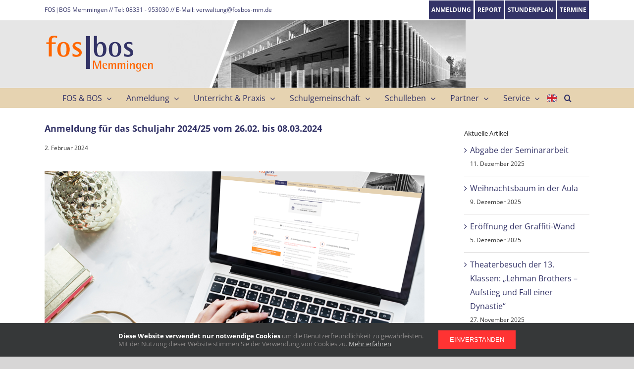

--- FILE ---
content_type: text/html; charset=UTF-8
request_url: https://fosbos-mm.com/anmeldung-fuer-das-schuljahr-2024-25-vom-26-02-bis-08-03-2024/
body_size: 21414
content:
<!DOCTYPE html>
<html class="avada-html-layout-wide avada-html-header-position-top" lang="de" prefix="og: http://ogp.me/ns# fb: http://ogp.me/ns/fb#">
<head>
	<meta http-equiv="X-UA-Compatible" content="IE=edge" />
	<meta http-equiv="Content-Type" content="text/html; charset=utf-8"/>
	<meta name="viewport" content="width=device-width, initial-scale=1, maximum-scale=1" />
	<title>Anmeldung für das Schuljahr 2024/25 vom 26.02. bis 08.03.2024 &#8211; FOS BOS Memmingen</title>
<meta name='robots' content='max-image-preview:large' />
	<style>img:is([sizes="auto" i], [sizes^="auto," i]) { contain-intrinsic-size: 3000px 1500px }</style>
	<meta name="dlm-version" content="5.0.26"><link rel="alternate" type="application/rss+xml" title="FOS BOS Memmingen &raquo; Feed" href="https://fosbos-mm.com/feed/" />
<link rel="alternate" type="application/rss+xml" title="FOS BOS Memmingen &raquo; Kommentar-Feed" href="https://fosbos-mm.com/comments/feed/" />
					<link rel="shortcut icon" href="https://fosbos-mm.com/wp2/wp-content/uploads/2018/08/logo_fosbosmm_fav_32.png" type="image/x-icon" />
		
		
					<!-- Android Icon -->
			<link rel="icon" sizes="192x192" href="https://fosbos-mm.com/wp2/wp-content/uploads/2018/08/iphone.png">
		
					<!-- MS Edge Icon -->
			<meta name="msapplication-TileImage" content="https://fosbos-mm.com/wp2/wp-content/uploads/2018/08/ipad.png">
									<meta name="description" content="Sie können sich für den Besuch der FOS bzw. BOS im kommenden Schuljahr in folgendem Zeitraum anmelden:      

Bitte melden Sie sich zunächst online an. Nach der Onlineanmeldung kommen Sie mit den notwendigen Unterlagen persönlich an die Schule, um die Anmeldung abzuschließen.     

Alle Informationen und"/>
				
		<meta property="og:locale" content="de_DE"/>
		<meta property="og:type" content="article"/>
		<meta property="og:site_name" content="FOS BOS Memmingen"/>
		<meta property="og:title" content="  Anmeldung für das Schuljahr 2024/25 vom 26.02. bis 08.03.2024"/>
				<meta property="og:description" content="Sie können sich für den Besuch der FOS bzw. BOS im kommenden Schuljahr in folgendem Zeitraum anmelden:      

Bitte melden Sie sich zunächst online an. Nach der Onlineanmeldung kommen Sie mit den notwendigen Unterlagen persönlich an die Schule, um die Anmeldung abzuschließen.     

Alle Informationen und"/>
				<meta property="og:url" content="https://fosbos-mm.com/anmeldung-fuer-das-schuljahr-2024-25-vom-26-02-bis-08-03-2024/"/>
										<meta property="article:published_time" content="2024-02-02T06:55:14+01:00"/>
							<meta property="article:modified_time" content="2024-02-22T20:28:15+01:00"/>
								<meta name="author" content="Davide Schönberger"/>
								<meta property="og:image" content="https://fosbos-mm.com/wp2/wp-content/uploads/2021/02/anmeldung_fos_734.png"/>
		<meta property="og:image:width" content="1098"/>
		<meta property="og:image:height" content="734"/>
		<meta property="og:image:type" content="image/png"/>
				<script type="text/javascript">
/* <![CDATA[ */
window._wpemojiSettings = {"baseUrl":"https:\/\/s.w.org\/images\/core\/emoji\/15.1.0\/72x72\/","ext":".png","svgUrl":"https:\/\/s.w.org\/images\/core\/emoji\/15.1.0\/svg\/","svgExt":".svg","source":{"concatemoji":"https:\/\/fosbos-mm.com\/wp2\/wp-includes\/js\/wp-emoji-release.min.js?ver=6.8.1"}};
/*! This file is auto-generated */
!function(i,n){var o,s,e;function c(e){try{var t={supportTests:e,timestamp:(new Date).valueOf()};sessionStorage.setItem(o,JSON.stringify(t))}catch(e){}}function p(e,t,n){e.clearRect(0,0,e.canvas.width,e.canvas.height),e.fillText(t,0,0);var t=new Uint32Array(e.getImageData(0,0,e.canvas.width,e.canvas.height).data),r=(e.clearRect(0,0,e.canvas.width,e.canvas.height),e.fillText(n,0,0),new Uint32Array(e.getImageData(0,0,e.canvas.width,e.canvas.height).data));return t.every(function(e,t){return e===r[t]})}function u(e,t,n){switch(t){case"flag":return n(e,"\ud83c\udff3\ufe0f\u200d\u26a7\ufe0f","\ud83c\udff3\ufe0f\u200b\u26a7\ufe0f")?!1:!n(e,"\ud83c\uddfa\ud83c\uddf3","\ud83c\uddfa\u200b\ud83c\uddf3")&&!n(e,"\ud83c\udff4\udb40\udc67\udb40\udc62\udb40\udc65\udb40\udc6e\udb40\udc67\udb40\udc7f","\ud83c\udff4\u200b\udb40\udc67\u200b\udb40\udc62\u200b\udb40\udc65\u200b\udb40\udc6e\u200b\udb40\udc67\u200b\udb40\udc7f");case"emoji":return!n(e,"\ud83d\udc26\u200d\ud83d\udd25","\ud83d\udc26\u200b\ud83d\udd25")}return!1}function f(e,t,n){var r="undefined"!=typeof WorkerGlobalScope&&self instanceof WorkerGlobalScope?new OffscreenCanvas(300,150):i.createElement("canvas"),a=r.getContext("2d",{willReadFrequently:!0}),o=(a.textBaseline="top",a.font="600 32px Arial",{});return e.forEach(function(e){o[e]=t(a,e,n)}),o}function t(e){var t=i.createElement("script");t.src=e,t.defer=!0,i.head.appendChild(t)}"undefined"!=typeof Promise&&(o="wpEmojiSettingsSupports",s=["flag","emoji"],n.supports={everything:!0,everythingExceptFlag:!0},e=new Promise(function(e){i.addEventListener("DOMContentLoaded",e,{once:!0})}),new Promise(function(t){var n=function(){try{var e=JSON.parse(sessionStorage.getItem(o));if("object"==typeof e&&"number"==typeof e.timestamp&&(new Date).valueOf()<e.timestamp+604800&&"object"==typeof e.supportTests)return e.supportTests}catch(e){}return null}();if(!n){if("undefined"!=typeof Worker&&"undefined"!=typeof OffscreenCanvas&&"undefined"!=typeof URL&&URL.createObjectURL&&"undefined"!=typeof Blob)try{var e="postMessage("+f.toString()+"("+[JSON.stringify(s),u.toString(),p.toString()].join(",")+"));",r=new Blob([e],{type:"text/javascript"}),a=new Worker(URL.createObjectURL(r),{name:"wpTestEmojiSupports"});return void(a.onmessage=function(e){c(n=e.data),a.terminate(),t(n)})}catch(e){}c(n=f(s,u,p))}t(n)}).then(function(e){for(var t in e)n.supports[t]=e[t],n.supports.everything=n.supports.everything&&n.supports[t],"flag"!==t&&(n.supports.everythingExceptFlag=n.supports.everythingExceptFlag&&n.supports[t]);n.supports.everythingExceptFlag=n.supports.everythingExceptFlag&&!n.supports.flag,n.DOMReady=!1,n.readyCallback=function(){n.DOMReady=!0}}).then(function(){return e}).then(function(){var e;n.supports.everything||(n.readyCallback(),(e=n.source||{}).concatemoji?t(e.concatemoji):e.wpemoji&&e.twemoji&&(t(e.twemoji),t(e.wpemoji)))}))}((window,document),window._wpemojiSettings);
/* ]]> */
</script>
<link rel='stylesheet' id='eo-leaflet.js-css' href='https://fosbos-mm.com/wp2/wp-content/plugins/event-organiser/lib/leaflet/leaflet.min.css?ver=1.4.0' type='text/css' media='all' />
<style id='eo-leaflet.js-inline-css' type='text/css'>
.leaflet-popup-close-button{box-shadow:none!important;}
</style>
<style id='wp-emoji-styles-inline-css' type='text/css'>

	img.wp-smiley, img.emoji {
		display: inline !important;
		border: none !important;
		box-shadow: none !important;
		height: 1em !important;
		width: 1em !important;
		margin: 0 0.07em !important;
		vertical-align: -0.1em !important;
		background: none !important;
		padding: 0 !important;
	}
</style>
<link rel='stylesheet' id='plyr-css-css' href='https://fosbos-mm.com/wp2/wp-content/plugins/easy-video-player/lib/plyr.css?ver=6.8.1' type='text/css' media='all' />
<link rel='stylesheet' id='wptu-front-style-css' href='https://fosbos-mm.com/wp2/wp-content/plugins/ticker-ultimate/assets/css/wptu-front.css?ver=1.7.4' type='text/css' media='all' />
<link rel='stylesheet' id='custom_wp_frontend_css-css' href='https://fosbos-mm.com/wp2/wp-content/themes/AvadaNEW/own_fe.css?ver=1.0.0' type='text/css' media='all' />
<link rel='stylesheet' id='fusion-dynamic-css-css' href='https://fosbos-mm.com/wp2/wp-content/uploads/fusion-styles/964baa84dcdb105ec7eadc68cb21aec3.min.css?ver=3.12.1' type='text/css' media='all' />
<script type="text/javascript" id="jquery-core-js-extra">
/* <![CDATA[ */
var SDT_DATA = {"ajaxurl":"https:\/\/fosbos-mm.com\/wp2\/wp-admin\/admin-ajax.php","siteUrl":"https:\/\/fosbos-mm.com\/wp2\/","pluginsUrl":"https:\/\/fosbos-mm.com\/wp2\/wp-content\/plugins","isAdmin":""};
/* ]]> */
</script>
<script type="text/javascript" src="https://fosbos-mm.com/wp2/wp-includes/js/jquery/jquery.min.js?ver=3.7.1" id="jquery-core-js"></script>
<script type="text/javascript" src="https://fosbos-mm.com/wp2/wp-includes/js/jquery/jquery-migrate.min.js?ver=3.4.1" id="jquery-migrate-js"></script>
<script type="text/javascript" id="plyr-js-js-extra">
/* <![CDATA[ */
var easy_video_player = {"plyr_iconUrl":"https:\/\/fosbos-mm.com\/wp2\/wp-content\/plugins\/easy-video-player\/lib\/plyr.svg","plyr_blankVideo":"https:\/\/fosbos-mm.com\/wp2\/wp-content\/plugins\/easy-video-player\/lib\/blank.mp4"};
/* ]]> */
</script>
<script type="text/javascript" src="https://fosbos-mm.com/wp2/wp-content/plugins/easy-video-player/lib/plyr.js?ver=6.8.1" id="plyr-js-js"></script>
<script type="text/javascript" src="https://fosbos-mm.com/wp2/wp-content/themes/AvadaNEW/own_fe.js" id="own_frontend_js-js"></script>
<link rel="https://api.w.org/" href="https://fosbos-mm.com/wp-json/" /><link rel="alternate" title="JSON" type="application/json" href="https://fosbos-mm.com/wp-json/wp/v2/posts/6935" /><link rel="EditURI" type="application/rsd+xml" title="RSD" href="https://fosbos-mm.com/wp2/xmlrpc.php?rsd" />
<meta name="generator" content="WordPress 6.8.1" />
<link rel="canonical" href="https://fosbos-mm.com/anmeldung-fuer-das-schuljahr-2024-25-vom-26-02-bis-08-03-2024/" />
<link rel='shortlink' href='https://fosbos-mm.com/?p=6935' />
<link rel="alternate" title="oEmbed (JSON)" type="application/json+oembed" href="https://fosbos-mm.com/wp-json/oembed/1.0/embed?url=https%3A%2F%2Ffosbos-mm.com%2Fanmeldung-fuer-das-schuljahr-2024-25-vom-26-02-bis-08-03-2024%2F" />
<link rel="alternate" title="oEmbed (XML)" type="text/xml+oembed" href="https://fosbos-mm.com/wp-json/oembed/1.0/embed?url=https%3A%2F%2Ffosbos-mm.com%2Fanmeldung-fuer-das-schuljahr-2024-25-vom-26-02-bis-08-03-2024%2F&#038;format=xml" />
<style type="text/css" id="css-fb-visibility">@media screen and (max-width: 640px){.fusion-no-small-visibility{display:none !important;}body .sm-text-align-center{text-align:center !important;}body .sm-text-align-left{text-align:left !important;}body .sm-text-align-right{text-align:right !important;}body .sm-flex-align-center{justify-content:center !important;}body .sm-flex-align-flex-start{justify-content:flex-start !important;}body .sm-flex-align-flex-end{justify-content:flex-end !important;}body .sm-mx-auto{margin-left:auto !important;margin-right:auto !important;}body .sm-ml-auto{margin-left:auto !important;}body .sm-mr-auto{margin-right:auto !important;}body .fusion-absolute-position-small{position:absolute;top:auto;width:100%;}.awb-sticky.awb-sticky-small{ position: sticky; top: var(--awb-sticky-offset,0); }}@media screen and (min-width: 641px) and (max-width: 1024px){.fusion-no-medium-visibility{display:none !important;}body .md-text-align-center{text-align:center !important;}body .md-text-align-left{text-align:left !important;}body .md-text-align-right{text-align:right !important;}body .md-flex-align-center{justify-content:center !important;}body .md-flex-align-flex-start{justify-content:flex-start !important;}body .md-flex-align-flex-end{justify-content:flex-end !important;}body .md-mx-auto{margin-left:auto !important;margin-right:auto !important;}body .md-ml-auto{margin-left:auto !important;}body .md-mr-auto{margin-right:auto !important;}body .fusion-absolute-position-medium{position:absolute;top:auto;width:100%;}.awb-sticky.awb-sticky-medium{ position: sticky; top: var(--awb-sticky-offset,0); }}@media screen and (min-width: 1025px){.fusion-no-large-visibility{display:none !important;}body .lg-text-align-center{text-align:center !important;}body .lg-text-align-left{text-align:left !important;}body .lg-text-align-right{text-align:right !important;}body .lg-flex-align-center{justify-content:center !important;}body .lg-flex-align-flex-start{justify-content:flex-start !important;}body .lg-flex-align-flex-end{justify-content:flex-end !important;}body .lg-mx-auto{margin-left:auto !important;margin-right:auto !important;}body .lg-ml-auto{margin-left:auto !important;}body .lg-mr-auto{margin-right:auto !important;}body .fusion-absolute-position-large{position:absolute;top:auto;width:100%;}.awb-sticky.awb-sticky-large{ position: sticky; top: var(--awb-sticky-offset,0); }}</style><style type="text/css">.broken_link, a.broken_link {
	text-decoration: line-through;
}</style>		<script type="text/javascript">
			var doc = document.documentElement;
			doc.setAttribute( 'data-useragent', navigator.userAgent );
		</script>
		
	</head>

<body class="wp-singular post-template-default single single-post postid-6935 single-format-standard wp-theme-AvadaNEW has-sidebar rolecur_visitor fusion-image-hovers fusion-pagination-sizing fusion-button_type-flat fusion-button_span-no fusion-button_gradient-linear avada-image-rollover-circle-yes avada-image-rollover-no fusion-body ltr fusion-sticky-header no-mobile-slidingbar no-desktop-totop no-mobile-totop fusion-disable-outline fusion-sub-menu-fade mobile-logo-pos-left layout-wide-mode avada-has-boxed-modal-shadow-none layout-scroll-offset-full avada-has-zero-margin-offset-top fusion-top-header menu-text-align-center mobile-menu-design-classic fusion-show-pagination-text fusion-header-layout-v4 avada-responsive avada-footer-fx-sticky avada-menu-highlight-style-background fusion-search-form-classic fusion-main-menu-search-overlay fusion-avatar-square avada-dropdown-styles avada-blog-layout-medium alternate avada-blog-archive-layout-medium alternate avada-header-shadow-no avada-menu-icon-position-left avada-has-mainmenu-dropdown-divider avada-has-pagetitle-bg-full avada-has-mobile-menu-search avada-has-main-nav-search-icon avada-has-breadcrumb-mobile-hidden avada-has-titlebar-hide avada-has-header-bg-image avada-header-bg-no-repeat avada-has-pagination-padding avada-flyout-menu-direction-fade avada-ec-views-v1" data-awb-post-id="6935">
		<a class="skip-link screen-reader-text" href="#content">Skip to content</a>

	<div id="boxed-wrapper">
		
		<div id="wrapper" class="fusion-wrapper">
			<div id="home" style="position:relative;top:-1px;"></div>
							
					
			<header class="fusion-header-wrapper">
				<div class="fusion-header-v4 fusion-logo-alignment fusion-logo-left fusion-sticky-menu- fusion-sticky-logo- fusion-mobile-logo- fusion-sticky-menu-only fusion-header-menu-align-center fusion-mobile-menu-design-classic">
					
<div class="fusion-secondary-header">
	<div class="fusion-row">
					<div class="fusion-alignleft">
				<div class="fusion-contact-info"><span class="fusion-contact-info-phone-number">FOS|BOS Memmingen // Tel: 08331 - 953030 // E-Mail: verwaltung@fosbos-mm.de</span></div>			</div>
							<div class="fusion-alignright">
				<nav class="fusion-secondary-menu" role="navigation" aria-label="Secondary Menu"><ul id="menu-menu_top" class="menu"><li  id="menu-item-4300"  class="menu-item menu-item-type-post_type menu-item-object-page menu-item-4300"  data-item-id="4300"><a  href="https://fosbos-mm.com/anmeldung/" class="fusion-background-highlight"><span class="menu-text">Anmeldung</span></a></li><li  id="menu-item-3892"  class="menu-item menu-item-type-post_type menu-item-object-page menu-item-3892"  data-item-id="3892"><a  href="https://fosbos-mm.com/newsletter-anmeldung/" class="fusion-background-highlight"><span class="menu-text">Report</span></a></li><li  id="menu-item-3895"  class="menu-item menu-item-type-custom menu-item-object-custom menu-item-3895"  data-item-id="3895"><a  href="https://fosbosmm.webuntis.com/WebUntis/?school=fosbosmm#/basic/login" class="fusion-background-highlight"><span class="menu-text">Stundenplan</span></a></li><li  id="menu-item-4298"  class="menu-item menu-item-type-post_type menu-item-object-page menu-item-4298"  data-item-id="4298"><a  href="https://fosbos-mm.com/service/termine/" class="fusion-background-highlight"><span class="menu-text">Termine</span></a></li></ul></nav><nav class="fusion-mobile-nav-holder fusion-mobile-menu-text-align-left" aria-label="Secondary Mobile Menu"></nav>			</div>
			</div>
</div>
<div class="fusion-header-sticky-height"></div>
<div class="fusion-sticky-header-wrapper"> <!-- start fusion sticky header wrapper -->
	<div class="fusion-header">
		<div class="fusion-row">
							<div class="fusion-logo" data-margin-top="0px" data-margin-bottom="0px" data-margin-left="0px" data-margin-right="0px">
			<a class="fusion-logo-link"  href="https://fosbos-mm.com/" >

						<!-- standard logo -->
			<img src="https://fosbos-mm.com/wp2/wp-content/uploads/logo.png" srcset="https://fosbos-mm.com/wp2/wp-content/uploads/logo.png 1x" width="221" height="76" alt="FOS BOS Memmingen Logo" data-retina_logo_url="" class="fusion-standard-logo" />

			
					</a>
		
<div class="fusion-header-content-3-wrapper">
			<div class="fusion-header-banner">
			<div class="box2 hideme">
<span>Berufliche Oberschule Memmingen</span>
<span>Staatliche Fachoberschule</span>
<span>und Staatliche Berufsoberschule</span>
</div>		</div>
	</div>
</div>
										
					</div>
	</div>
	<div class="fusion-secondary-main-menu">
		<div class="fusion-row">
			<nav class="fusion-main-menu" aria-label="Main Menu"><div class="fusion-overlay-search">		<form role="search" class="searchform fusion-search-form  fusion-live-search fusion-search-form-classic" method="get" action="https://fosbos-mm.com/">
			<div class="fusion-search-form-content">

				
				<div class="fusion-search-field search-field">
					<label><span class="screen-reader-text">Search for:</span>
													<input type="search" class="s fusion-live-search-input" name="s" id="fusion-live-search-input-0" autocomplete="off" placeholder="Search..." required aria-required="true" aria-label="Search..."/>
											</label>
				</div>
				<div class="fusion-search-button search-button">
					<input type="submit" class="fusion-search-submit searchsubmit" aria-label="Search" value="&#xf002;" />
										<div class="fusion-slider-loading"></div>
									</div>

				
			</div>


							<div class="fusion-search-results-wrapper"><div class="fusion-search-results"></div></div>
			
		</form>
		<div class="fusion-search-spacer"></div><a href="#" role="button" aria-label="Close Search" class="fusion-close-search"></a></div><ul id="menu-menu_main" class="fusion-menu"><li  id="menu-item-3965"  class="menu-item menu-item-type-custom menu-item-object-custom menu-item-has-children menu-item-3965 fusion-dropdown-menu"  data-item-id="3965"><a  href="#" class="fusion-background-highlight"><span class="menu-text">FOS &#038; BOS</span> <span class="fusion-caret"><i class="fusion-dropdown-indicator" aria-hidden="true"></i></span></a><ul class="sub-menu"><li  id="menu-item-3887"  class="menu-item menu-item-type-post_type menu-item-object-page menu-item-3887 fusion-dropdown-submenu" ><a  href="https://fosbos-mm.com/schule-intro/" class="fusion-background-highlight"><span>Allgemeine Informationen</span></a></li><li  id="menu-item-3979"  class="menu-item menu-item-type-post_type menu-item-object-page menu-item-3979 fusion-dropdown-submenu" ><a  href="https://fosbos-mm.com/schule-intro/ausbildungsrichtungen/" class="fusion-background-highlight"><span>Ausbildungsrichtungen</span></a></li><li  id="menu-item-4147"  class="menu-item menu-item-type-post_type menu-item-object-page menu-item-4147 fusion-dropdown-submenu" ><a  href="https://fosbos-mm.com/schule-intro/abschluesse/" class="fusion-background-highlight"><span>Abschlüsse</span></a></li><li  id="menu-item-3963"  class="menu-item menu-item-type-custom menu-item-object-custom menu-item-has-children menu-item-3963 fusion-dropdown-submenu" ><a  href="#" class="fusion-background-highlight"><span>FOS</span></a><ul class="sub-menu"><li  id="menu-item-3962"  class="menu-item menu-item-type-post_type menu-item-object-page menu-item-3962" ><a  href="https://fosbos-mm.com/fos/" class="fusion-background-highlight"><span>Allgemeine Informationen</span></a></li><li  id="menu-item-3878"  class="menu-item menu-item-type-post_type menu-item-object-page menu-item-3878" ><a  href="https://fosbos-mm.com/fos/anmeldung/" class="fusion-background-highlight"><span>FOS Anmeldung</span></a></li><li  id="menu-item-3879"  class="menu-item menu-item-type-post_type menu-item-object-page menu-item-3879" ><a  href="https://fosbos-mm.com/fos/feststellungsprufung/" class="fusion-background-highlight"><span>FOS Eignungsprüfung</span></a></li><li  id="menu-item-3880"  class="menu-item menu-item-type-post_type menu-item-object-page menu-item-3880" ><a  href="https://fosbos-mm.com/fos/fos-vorklasse/" class="fusion-background-highlight"><span>FOS Vorklasse</span></a></li><li  id="menu-item-3881"  class="menu-item menu-item-type-post_type menu-item-object-page menu-item-3881" ><a  href="https://fosbos-mm.com/fos/fos-vorkurs/" class="fusion-background-highlight"><span>FOS Vorkurs</span></a></li><li  id="menu-item-3877"  class="menu-item menu-item-type-post_type menu-item-object-page menu-item-3877" ><a  href="https://fosbos-mm.com/fos/fos-13/" class="fusion-background-highlight"><span>FOS 13</span></a></li><li  id="menu-item-6590"  class="menu-item menu-item-type-post_type menu-item-object-page menu-item-6590" ><a  href="https://fosbos-mm.com/fos/neu-an-der-fos-2/" class="fusion-background-highlight"><span>Neu an der FOS</span></a></li></ul></li><li  id="menu-item-3964"  class="menu-item menu-item-type-custom menu-item-object-custom menu-item-has-children menu-item-3964 fusion-dropdown-submenu" ><a  href="#" class="fusion-background-highlight"><span>BOS</span></a><ul class="sub-menu"><li  id="menu-item-3869"  class="menu-item menu-item-type-post_type menu-item-object-page menu-item-3869" ><a  href="https://fosbos-mm.com/bos/" class="fusion-background-highlight"><span>Allgemeine Informationen</span></a></li><li  id="menu-item-3873"  class="menu-item menu-item-type-post_type menu-item-object-page menu-item-3873" ><a  href="https://fosbos-mm.com/bos/anmeldung-2/" class="fusion-background-highlight"><span>BOS Anmeldung</span></a></li><li  id="menu-item-3874"  class="menu-item menu-item-type-post_type menu-item-object-page menu-item-3874" ><a  href="https://fosbos-mm.com/bos/eignungdprufung/" class="fusion-background-highlight"><span>BOS Eignungsprüfungen</span></a></li><li  id="menu-item-3875"  class="menu-item menu-item-type-post_type menu-item-object-page menu-item-3875" ><a  href="https://fosbos-mm.com/bos/vorklasse/" class="fusion-background-highlight"><span>BOS Vorklasse</span></a></li><li  id="menu-item-3876"  class="menu-item menu-item-type-post_type menu-item-object-page menu-item-3876" ><a  href="https://fosbos-mm.com/bos/vorkurs/" class="fusion-background-highlight"><span>BOS Vorkurs</span></a></li><li  id="menu-item-4153"  class="menu-item menu-item-type-post_type menu-item-object-page menu-item-4153" ><a  href="https://fosbos-mm.com/fos/fos-13/" class="fusion-background-highlight"><span>BOS 13</span></a></li><li  id="menu-item-6534"  class="menu-item menu-item-type-post_type menu-item-object-page menu-item-6534" ><a  href="https://fosbos-mm.com/bos/neu-an-der-bos/" class="fusion-background-highlight"><span>Neu an der BOS</span></a></li></ul></li><li  id="menu-item-4043"  class="menu-item menu-item-type-post_type menu-item-object-page menu-item-4043 fusion-dropdown-submenu" ><a  href="https://fosbos-mm.com/schule-intro/kooperation-realschule-fos/" class="fusion-background-highlight"><span>Kooperation Realschule/FOS</span></a></li></ul></li><li  id="menu-item-3967"  class="menu-item menu-item-type-post_type menu-item-object-page menu-item-has-children menu-item-3967 fusion-dropdown-menu"  data-item-id="3967"><a  href="https://fosbos-mm.com/anmeldung/" class="fusion-background-highlight"><span class="menu-text">Anmeldung</span> <span class="fusion-caret"><i class="fusion-dropdown-indicator" aria-hidden="true"></i></span></a><ul class="sub-menu"><li  id="menu-item-5670"  class="menu-item menu-item-type-post_type menu-item-object-page menu-item-5670 fusion-dropdown-submenu" ><a  href="https://fosbos-mm.com/fos/anmeldung/" class="fusion-background-highlight"><span>FOS Anmeldung</span></a></li><li  id="menu-item-5671"  class="menu-item menu-item-type-post_type menu-item-object-page menu-item-5671 fusion-dropdown-submenu" ><a  href="https://fosbos-mm.com/bos/anmeldung-2/" class="fusion-background-highlight"><span>BOS Anmeldung</span></a></li><li  id="menu-item-5668"  class="menu-item menu-item-type-post_type menu-item-object-page menu-item-5668 fusion-dropdown-submenu" ><a  href="https://fosbos-mm.com/service/kontakt/infoveranstaltungen/" class="fusion-background-highlight"><span>Infoveranstaltungen</span></a></li><li  id="menu-item-5991"  class="menu-item menu-item-type-post_type menu-item-object-page menu-item-5991 fusion-dropdown-submenu" ><a  href="https://fosbos-mm.com/service/kontakt/webuntis-fuer-eltern/" class="fusion-background-highlight"><span>WebUntis für Eltern</span></a></li><li  id="menu-item-5669"  class="menu-item menu-item-type-post_type menu-item-object-page menu-item-5669 fusion-dropdown-submenu" ><a  href="https://fosbos-mm.com/service/kontakt/elternsprechtag/" class="fusion-background-highlight"><span>Elternsprechtag</span></a></li><li  id="menu-item-6270"  class="menu-item menu-item-type-post_type menu-item-object-page menu-item-6270 fusion-dropdown-submenu" ><a  href="https://fosbos-mm.com/fos/fos-vorkurs/" class="fusion-background-highlight"><span>FOS Vorkurs</span></a></li><li  id="menu-item-6271"  class="menu-item menu-item-type-post_type menu-item-object-page menu-item-6271 fusion-dropdown-submenu" ><a  href="https://fosbos-mm.com/bos/vorkurs/" class="fusion-background-highlight"><span>BOS Vorkurs</span></a></li></ul></li><li  id="menu-item-3986"  class="menu-item menu-item-type-custom menu-item-object-custom menu-item-has-children menu-item-3986 fusion-dropdown-menu"  data-item-id="3986"><a  href="#" class="fusion-background-highlight"><span class="menu-text">Unterricht &#038; Praxis</span> <span class="fusion-caret"><i class="fusion-dropdown-indicator" aria-hidden="true"></i></span></a><ul class="sub-menu"><li  id="menu-item-6609"  class="menu-item menu-item-type-post_type menu-item-object-page menu-item-6609 fusion-dropdown-submenu" ><a  href="https://fosbos-mm.com/unterricht-praxis/neu-an-der-schule/" class="fusion-background-highlight"><span>Neu an der Schule</span></a></li><li  id="menu-item-4438"  class="menu-item menu-item-type-custom menu-item-object-custom menu-item-has-children menu-item-4438 fusion-dropdown-submenu" ><a  href="#" class="fusion-background-highlight"><span>Interne Regelungen</span></a><ul class="sub-menu"><li  id="menu-item-4034"  class="menu-item menu-item-type-post_type menu-item-object-page menu-item-4034" ><a  href="https://fosbos-mm.com/unterricht-praxis/schulinterne-regelungen/unterrichtszeiten/" class="fusion-background-highlight"><span>Unterrichtszeiten</span></a></li><li  id="menu-item-4984"  class="menu-item menu-item-type-post_type menu-item-object-page menu-item-4984" ><a  href="https://fosbos-mm.com/unterricht-praxis/schulinterne-regelungen/schulregeln/" class="fusion-background-highlight"><span>Schulregeln</span></a></li><li  id="menu-item-6890"  class="menu-item menu-item-type-post_type menu-item-object-page menu-item-6890" ><a  href="https://fosbos-mm.com/fehlzeiten-krankheit/" class="fusion-background-highlight"><span>Fehlzeiten &#038; Krankheit</span></a></li><li  id="menu-item-6900"  class="menu-item menu-item-type-custom menu-item-object-custom menu-item-6900" ><a  href="https://fosbos-mm.com/service/messenger-kommunikation/" class="fusion-background-highlight"><span>Kommunikationskanäle</span></a></li><li  id="menu-item-4437"  class="menu-item menu-item-type-post_type menu-item-object-page menu-item-4437" ><a  href="https://fosbos-mm.com/unterricht-praxis/schulinterne-regelungen/edv-nutzungsordnung/" class="fusion-background-highlight"><span>EDV-Nutzungsordnung</span></a></li><li  id="menu-item-5543"  class="menu-item menu-item-type-post_type menu-item-object-page menu-item-5543" ><a  href="https://fosbos-mm.com/unterricht-praxis/schulinterne-regelungen/microsoft-365-teams/" class="fusion-background-highlight"><span>Microsoft 365/Teams</span></a></li><li  id="menu-item-4626"  class="menu-item menu-item-type-post_type menu-item-object-page menu-item-4626" ><a  href="https://fosbos-mm.com/unterricht-praxis/schulinterne-regelungen/handynutzung/" class="fusion-background-highlight"><span>Digitale Endgeräte</span></a></li><li  id="menu-item-4979"  class="menu-item menu-item-type-post_type menu-item-object-page menu-item-4979" ><a  href="https://fosbos-mm.com/medienkonzept/" class="fusion-background-highlight"><span>Medienkonzept</span></a></li></ul></li><li  id="menu-item-4622"  class="menu-item menu-item-type-custom menu-item-object-custom menu-item-has-children menu-item-4622 fusion-dropdown-submenu" ><a  href="#" class="fusion-background-highlight"><span>Stundentafeln</span></a><ul class="sub-menu"><li  id="menu-item-4623"  class="menu-item menu-item-type-custom menu-item-object-custom menu-item-4623" ><a  href="https://fosbos-mm.com/fos#stundentafel" class="fusion-background-highlight"><span>Stundentafel FOS</span></a></li><li  id="menu-item-4624"  class="menu-item menu-item-type-custom menu-item-object-custom menu-item-4624" ><a  href="https://fosbos-mm.com/bos#stundentafel" class="fusion-background-highlight"><span>Stundentafel BOS</span></a></li></ul></li><li  id="menu-item-4171"  class="menu-item menu-item-type-post_type menu-item-object-page menu-item-4171 fusion-dropdown-submenu" ><a  href="https://fosbos-mm.com/unterricht-praxis/fachpraktische-ausbildung/" class="fusion-background-highlight"><span>Fachpraktische Ausbildung</span></a></li><li  id="menu-item-4310"  class="menu-item menu-item-type-custom menu-item-object-custom menu-item-has-children menu-item-4310 fusion-dropdown-submenu" ><a  href="#" class="fusion-background-highlight"><span>Unterrichtsfächer</span></a><ul class="sub-menu"><li  id="menu-item-4413"  class="menu-item menu-item-type-post_type menu-item-object-page menu-item-4413" ><a  href="https://fosbos-mm.com/unterricht-praxis/unterrichtsfaecher/" class="fusion-background-highlight"><span>Überblick</span></a></li><li  id="menu-item-5016"  class="menu-item menu-item-type-post_type menu-item-object-page menu-item-5016" ><a  href="https://fosbos-mm.com/unterricht-praxis/leistungsnachweise/fachreferat/" class="fusion-background-highlight"><span>Fachreferat</span></a></li><li  id="menu-item-5916"  class="menu-item menu-item-type-post_type menu-item-object-avada_portfolio menu-item-5916" ><a  href="https://fosbos-mm.com/portfolio-items/deutsch/" class="fusion-background-highlight"><span>Deutsch</span></a></li><li  id="menu-item-5915"  class="menu-item menu-item-type-post_type menu-item-object-avada_portfolio menu-item-5915" ><a  href="https://fosbos-mm.com/portfolio-items/englisch/" class="fusion-background-highlight"><span>Englisch</span></a></li><li  id="menu-item-5914"  class="menu-item menu-item-type-post_type menu-item-object-avada_portfolio menu-item-5914" ><a  href="https://fosbos-mm.com/portfolio-items/mathematik/" class="fusion-background-highlight"><span>Mathematik</span></a></li><li  id="menu-item-7223"  class="menu-item menu-item-type-post_type menu-item-object-avada_portfolio menu-item-7223" ><a  href="https://fosbos-mm.com/portfolio-items/geschichte-pug/" class="fusion-background-highlight"><span>Geschichte/PuG</span></a></li><li  id="menu-item-5913"  class="menu-item menu-item-type-post_type menu-item-object-avada_portfolio menu-item-5913" ><a  href="https://fosbos-mm.com/portfolio-items/bwr/" class="fusion-background-highlight"><span>BWR</span></a></li><li  id="menu-item-5909"  class="menu-item menu-item-type-post_type menu-item-object-avada_portfolio menu-item-5909" ><a  href="https://fosbos-mm.com/portfolio-items/ibv/" class="fusion-background-highlight"><span>IBV</span></a></li><li  id="menu-item-5911"  class="menu-item menu-item-type-post_type menu-item-object-avada_portfolio menu-item-5911" ><a  href="https://fosbos-mm.com/portfolio-items/paedagogik-psychologie/" class="fusion-background-highlight"><span>Pädagogik/Psychologie</span></a></li><li  id="menu-item-5912"  class="menu-item menu-item-type-post_type menu-item-object-avada_portfolio menu-item-5912" ><a  href="https://fosbos-mm.com/portfolio-items/physik/" class="fusion-background-highlight"><span>Physik</span></a></li><li  id="menu-item-5910"  class="menu-item menu-item-type-post_type menu-item-object-avada_portfolio menu-item-5910" ><a  href="https://fosbos-mm.com/portfolio-items/religion-ethik/" class="fusion-background-highlight"><span>Religion/Ethik</span></a></li><li  id="menu-item-5448"  class="menu-item menu-item-type-post_type menu-item-object-page menu-item-5448" ><a  href="https://fosbos-mm.com/unterricht-praxis/wahlpflichtunterricht/wahlpflichtfaecher/2-fremdsprache/" class="fusion-background-highlight"><span>2. Fremdsprache</span></a></li></ul></li><li  id="menu-item-4154"  class="menu-item menu-item-type-custom menu-item-object-custom menu-item-has-children menu-item-4154 fusion-dropdown-submenu" ><a  href="#" class="fusion-background-highlight"><span>Wahlpflichtunterricht</span></a><ul class="sub-menu"><li  id="menu-item-4129"  class="menu-item menu-item-type-post_type menu-item-object-page menu-item-4129" ><a  href="https://fosbos-mm.com/unterricht-praxis/wahlpflichtunterricht/" class="fusion-background-highlight"><span>Allgemeine Informationen</span></a></li><li  id="menu-item-4156"  class="menu-item menu-item-type-post_type menu-item-object-page menu-item-4156" ><a  href="https://fosbos-mm.com/unterricht-praxis/wahlpflichtunterricht/11-klassen/" class="fusion-background-highlight"><span>Wahlpflichtfach 11. Klassen</span></a></li><li  id="menu-item-4160"  class="menu-item menu-item-type-post_type menu-item-object-page menu-item-4160" ><a  href="https://fosbos-mm.com/unterricht-praxis/wahlpflichtunterricht/12-klassen/" class="fusion-background-highlight"><span>Wahlpflichtfach 12. Klassen</span></a></li><li  id="menu-item-4161"  class="menu-item menu-item-type-post_type menu-item-object-page menu-item-4161" ><a  href="https://fosbos-mm.com/unterricht-praxis/wahlpflichtunterricht/13-klassen/" class="fusion-background-highlight"><span>Wahlpflichtfach 13. Klassen</span></a></li><li  id="menu-item-4157"  class="menu-item menu-item-type-post_type menu-item-object-page menu-item-4157" ><a  href="https://fosbos-mm.com/unterricht-praxis/wahlpflichtunterricht/wahlpflichtfaecher/" class="fusion-background-highlight"><span>Wahlpflichtfächer</span></a></li></ul></li><li  id="menu-item-3997"  class="menu-item menu-item-type-custom menu-item-object-custom menu-item-has-children menu-item-3997 fusion-dropdown-submenu" ><a  href="#" class="fusion-background-highlight"><span>2. Fremdsprache</span></a><ul class="sub-menu"><li  id="menu-item-4351"  class="menu-item menu-item-type-post_type menu-item-object-page menu-item-4351" ><a  href="https://fosbos-mm.com/unterricht-praxis/wahlpflichtunterricht/wahlpflichtfaecher/2-fremdsprache/" class="fusion-background-highlight"><span>Allgemeine Informationen</span></a></li><li  id="menu-item-3990"  class="menu-item menu-item-type-post_type menu-item-object-page menu-item-3990" ><a  href="https://fosbos-mm.com/unterricht-praxis/wahlpflichtunterricht/wahlpflichtfaecher/franzoesisch/" class="fusion-background-highlight"><span>Französisch</span></a></li><li  id="menu-item-3985"  class="menu-item menu-item-type-post_type menu-item-object-page menu-item-3985" ><a  href="https://fosbos-mm.com/unterricht-praxis/wahlpflichtunterricht/wahlpflichtfaecher/italienisch/" class="fusion-background-highlight"><span>Italienisch</span></a></li><li  id="menu-item-5385"  class="menu-item menu-item-type-post_type menu-item-object-page menu-item-5385" ><a  href="https://fosbos-mm.com/unterricht-praxis/wahlpflichtunterricht/wahlpflichtfaecher/spanisch/" class="fusion-background-highlight"><span>Spanisch</span></a></li></ul></li><li  id="menu-item-4303"  class="menu-item menu-item-type-post_type menu-item-object-page menu-item-4303 fusion-dropdown-submenu" ><a  href="https://fosbos-mm.com/unterricht-praxis/seminarfach/" class="fusion-background-highlight"><span>Seminarfach &#038; Seminarphase</span></a></li><li  id="menu-item-4664"  class="menu-item menu-item-type-custom menu-item-object-custom menu-item-has-children menu-item-4664 fusion-dropdown-submenu" ><a  href="#" class="fusion-background-highlight"><span>Leistungen</span></a><ul class="sub-menu"><li  id="menu-item-4370"  class="menu-item menu-item-type-post_type menu-item-object-page menu-item-4370" ><a  href="https://fosbos-mm.com/unterricht-praxis/leistungsnachweise/abiturpruefungen/" class="fusion-background-highlight"><span>Abiturprüfungen</span></a></li><li  id="menu-item-4367"  class="menu-item menu-item-type-post_type menu-item-object-page menu-item-4367" ><a  href="https://fosbos-mm.com/unterricht-praxis/leistungsnachweise/fachreferat/" class="fusion-background-highlight"><span>Fachreferat</span></a></li><li  id="menu-item-6048"  class="menu-item menu-item-type-post_type menu-item-object-page menu-item-6048" ><a  href="https://fosbos-mm.com/unterricht-praxis/seminarfach/" class="fusion-background-highlight"><span>Seminararbeit</span></a></li><li  id="menu-item-5017"  class="menu-item menu-item-type-post_type menu-item-object-page menu-item-5017" ><a  href="https://fosbos-mm.com/unterricht-praxis/leistungsnachweise/fremdsprachen/" class="fusion-background-highlight"><span>Fremdsprachen</span></a></li><li  id="menu-item-4663"  class="menu-item menu-item-type-post_type menu-item-object-page menu-item-4663" ><a  href="https://fosbos-mm.com/unterricht-praxis/probezeit/" class="fusion-background-highlight"><span>Probezeit</span></a></li></ul></li><li  id="menu-item-4045"  class="menu-item menu-item-type-custom menu-item-object-custom menu-item-has-children menu-item-4045 fusion-dropdown-submenu" ><a  href="#" class="fusion-background-highlight"><span>Förderung</span></a><ul class="sub-menu"><li  id="menu-item-4363"  class="menu-item menu-item-type-post_type menu-item-object-page menu-item-4363" ><a  href="https://fosbos-mm.com/unterricht-praxis/ergaenzungsunterricht/" class="fusion-background-highlight"><span>Ergänzungsunterricht</span></a></li><li  id="menu-item-4306"  class="menu-item menu-item-type-post_type menu-item-object-page menu-item-4306" ><a  href="https://fosbos-mm.com/unterricht-praxis/wahlpflichtunterricht/11-klassen/" class="fusion-background-highlight"><span>Wahlpflichtfach 11. Klasse</span></a></li><li  id="menu-item-5656"  class="menu-item menu-item-type-post_type menu-item-object-page menu-item-5656" ><a  href="https://fosbos-mm.com/unterricht-praxis/lerncoaching/" class="fusion-background-highlight"><span>Lerncoaching</span></a></li><li  id="menu-item-4308"  class="menu-item menu-item-type-post_type menu-item-object-page menu-item-4308" ><a  href="https://fosbos-mm.com/unterricht-praxis/tutorium/" class="fusion-background-highlight"><span>Tutorium</span></a></li><li  id="menu-item-4309"  class="menu-item menu-item-type-custom menu-item-object-custom menu-item-4309" ><a  href="http://uebung-fosbosmm.de/" class="fusion-background-highlight"><span>Übungshomepage</span></a></li></ul></li><li  id="menu-item-7285"  class="menu-item menu-item-type-custom menu-item-object-custom menu-item-7285 fusion-dropdown-submenu" ><a  href="https://fosbos-mm.com/schule-intro/schulberatung/schulpsychologie/#lrst" class="fusion-background-highlight"><span>LRS</span></a></li></ul></li><li  id="menu-item-3970"  class="menu-item menu-item-type-custom menu-item-object-custom menu-item-has-children menu-item-3970 fusion-dropdown-menu"  data-item-id="3970"><a  href="https://fosbos-mm.com/schulgemeinschaft/" class="fusion-background-highlight"><span class="menu-text">Schulgemeinschaft</span> <span class="fusion-caret"><i class="fusion-dropdown-indicator" aria-hidden="true"></i></span></a><ul class="sub-menu"><li  id="menu-item-3891"  class="menu-item menu-item-type-post_type menu-item-object-page menu-item-3891 fusion-dropdown-submenu" ><a  href="https://fosbos-mm.com/schule-intro/schulorganisation/" class="fusion-background-highlight"><span>Schulorganisation</span></a></li><li  id="menu-item-3888"  class="menu-item menu-item-type-post_type menu-item-object-page menu-item-3888 fusion-dropdown-submenu" ><a  href="https://fosbos-mm.com/schule-intro/kollegium/" class="fusion-background-highlight"><span>Lehrkräfte</span></a></li><li  id="menu-item-5874"  class="menu-item menu-item-type-post_type menu-item-object-page menu-item-5874 fusion-dropdown-submenu" ><a  href="https://fosbos-mm.com/schule-intro/verbindungslehrer/" class="fusion-background-highlight"><span>Verbindungslehrer</span></a></li><li  id="menu-item-3883"  class="menu-item menu-item-type-post_type menu-item-object-page menu-item-3883 fusion-dropdown-submenu" ><a  href="https://fosbos-mm.com/schule-intro/schulgremien/smv/" class="fusion-background-highlight"><span>SMV</span></a></li><li  id="menu-item-3885"  class="menu-item menu-item-type-post_type menu-item-object-page menu-item-3885 fusion-dropdown-submenu" ><a  href="https://fosbos-mm.com/schule-intro/schulgremien/eltern/" class="fusion-background-highlight"><span>Elternbeirat</span></a></li><li  id="menu-item-4006"  class="menu-item menu-item-type-post_type menu-item-object-page menu-item-4006 fusion-dropdown-submenu" ><a  href="https://fosbos-mm.com/schule-intro/schulgremien/schulforum/" class="fusion-background-highlight"><span>Schulforum</span></a></li><li  id="menu-item-5783"  class="menu-item menu-item-type-post_type menu-item-object-page menu-item-5783 fusion-dropdown-submenu" ><a  href="https://fosbos-mm.com/schule-intro/schulentwicklung-qmbs/" class="fusion-background-highlight"><span>Schulentwicklung/QmbS</span></a></li><li  id="menu-item-3974"  class="menu-item menu-item-type-post_type menu-item-object-page menu-item-has-children menu-item-3974 fusion-dropdown-submenu" ><a  href="https://fosbos-mm.com/schule-intro/schulberatung/" class="fusion-background-highlight"><span>Schulberatung</span></a><ul class="sub-menu"><li  id="menu-item-5826"  class="menu-item menu-item-type-post_type menu-item-object-page menu-item-5826" ><a  href="https://fosbos-mm.com/schule-intro/schulberatung/" class="fusion-background-highlight"><span>Ansprechpartner für Schulberatung</span></a></li><li  id="menu-item-5825"  class="menu-item menu-item-type-post_type menu-item-object-page menu-item-5825" ><a  href="https://fosbos-mm.com/schule-intro/schulberatung/ansprechpartner-fuer-depressionen-und-angststoerungen/" class="fusion-background-highlight"><span>Ansprechpartner für Depressionen und Angststörungen</span></a></li></ul></li><li  id="menu-item-4667"  class="menu-item menu-item-type-post_type menu-item-object-page menu-item-4667 fusion-dropdown-submenu" ><a  href="https://fosbos-mm.com/schule-intro/berufs-und-studienberatung/" class="fusion-background-highlight"><span>Berufs- und Studienberatung</span></a></li><li  id="menu-item-6826"  class="menu-item menu-item-type-post_type menu-item-object-page menu-item-6826 fusion-dropdown-submenu" ><a  href="https://fosbos-mm.com/schulgemeinschaft/studienseminar/" class="fusion-background-highlight"><span>Studienseminar</span></a></li></ul></li><li  id="menu-item-3993"  class="menu-item menu-item-type-custom menu-item-object-custom menu-item-has-children menu-item-3993 fusion-dropdown-menu"  data-item-id="3993"><a  href="#" class="fusion-background-highlight"><span class="menu-text">Schulleben</span> <span class="fusion-caret"><i class="fusion-dropdown-indicator" aria-hidden="true"></i></span></a><ul class="sub-menu"><li  id="menu-item-6539"  class="menu-item menu-item-type-post_type menu-item-object-page menu-item-6539 fusion-dropdown-submenu" ><a  href="https://fosbos-mm.com/aktuelles/" class="fusion-background-highlight"><span>Aktuelles</span></a></li><li  id="menu-item-4289"  class="menu-item menu-item-type-post_type menu-item-object-page menu-item-4289 fusion-dropdown-submenu" ><a  href="https://fosbos-mm.com/schulleben/" class="fusion-background-highlight"><span>Übersicht</span></a></li><li  id="menu-item-5917"  class="menu-item menu-item-type-post_type menu-item-object-avada_portfolio menu-item-5917 fusion-dropdown-submenu" ><a  href="https://fosbos-mm.com/portfolio-items/saitensprung/" class="fusion-background-highlight"><span>Saitensprung</span></a></li><li  id="menu-item-5918"  class="menu-item menu-item-type-post_type menu-item-object-avada_portfolio menu-item-5918 fusion-dropdown-submenu" ><a  href="https://fosbos-mm.com/portfolio-items/schulband-the-foss-boss/" class="fusion-background-highlight"><span>Schulband The FOSS BOSS</span></a></li><li  id="menu-item-5919"  class="menu-item menu-item-type-post_type menu-item-object-avada_portfolio menu-item-5919 fusion-dropdown-submenu" ><a  href="https://fosbos-mm.com/portfolio-items/schulbibliothek/" class="fusion-background-highlight"><span>Schulbibliothek</span></a></li><li  id="menu-item-7030"  class="menu-item menu-item-type-post_type menu-item-object-page menu-item-7030 fusion-dropdown-submenu" ><a  href="https://fosbos-mm.com/schulbistro/" class="fusion-background-highlight"><span>Schulbistro</span></a></li><li  id="menu-item-5920"  class="menu-item menu-item-type-post_type menu-item-object-avada_portfolio menu-item-5920 fusion-dropdown-submenu" ><a  href="https://fosbos-mm.com/portfolio-items/sport-nach-eins/" class="fusion-background-highlight"><span>Sport nach eins</span></a></li><li  id="menu-item-4000"  class="menu-item menu-item-type-custom menu-item-object-custom menu-item-4000 fusion-dropdown-submenu" ><a  href="#" class="fusion-background-highlight"><span>Theater</span></a></li><li  id="menu-item-5908"  class="menu-item menu-item-type-post_type menu-item-object-page menu-item-5908 fusion-dropdown-submenu" ><a  href="https://fosbos-mm.com/50-jahre-fosbos-memmingen/" class="fusion-background-highlight"><span>50 Jahre FOSBOS Memmingen</span></a></li></ul></li><li  id="menu-item-5247"  class="menu-item menu-item-type-custom menu-item-object-custom menu-item-has-children menu-item-5247 fusion-dropdown-menu"  data-item-id="5247"><a  href="#" class="fusion-background-highlight"><span class="menu-text">Partner</span> <span class="fusion-caret"><i class="fusion-dropdown-indicator" aria-hidden="true"></i></span></a><ul class="sub-menu"><li  id="menu-item-5248"  class="menu-item menu-item-type-custom menu-item-object-custom menu-item-has-children menu-item-5248 fusion-dropdown-submenu" ><a  href="#" class="fusion-background-highlight"><span>Unternehmen</span></a><ul class="sub-menu"><li  id="menu-item-5252"  class="menu-item menu-item-type-custom menu-item-object-custom menu-item-5252" ><a  href="https://fosbos-mm.com/fos/fos-sozial#praktikumsstellen" class="fusion-background-highlight"><span>Fachpraktikum Sozialwesen</span></a></li><li  id="menu-item-5251"  class="menu-item menu-item-type-custom menu-item-object-custom menu-item-5251" ><a  href="https://fosbos-mm.com/fos/fos-internationale-wirtschaft#praktikumsstellen" class="fusion-background-highlight"><span>Fachpraktikum Internationale Wirtschaft</span></a></li><li  id="menu-item-5250"  class="menu-item menu-item-type-custom menu-item-object-custom menu-item-5250" ><a  href="https://fosbos-mm.com/fos/fos-wirtschaft#praktikumsstellen" class="fusion-background-highlight"><span>Fachpraktikum Wirtschaft</span></a></li></ul></li><li  id="menu-item-5249"  class="menu-item menu-item-type-custom menu-item-object-custom menu-item-has-children menu-item-5249 fusion-dropdown-submenu" ><a  href="#" class="fusion-background-highlight"><span>Internationale Kontakte</span></a><ul class="sub-menu"><li  id="menu-item-7079"  class="menu-item menu-item-type-post_type menu-item-object-page menu-item-7079" ><a  href="https://fosbos-mm.com/partner/alicante-spanien/" class="fusion-background-highlight"><span>Alicante – Spanien</span></a></li><li  id="menu-item-5254"  class="menu-item menu-item-type-post_type menu-item-object-page menu-item-5254" ><a  href="https://fosbos-mm.com/partner/auch-frankreich/" class="fusion-background-highlight"><span>Auch – Frankreich</span></a></li><li  id="menu-item-5253"  class="menu-item menu-item-type-post_type menu-item-object-page menu-item-5253" ><a  href="https://fosbos-mm.com/partner/prag-tschechien/" class="fusion-background-highlight"><span>Prag – Tschechien</span></a></li><li  id="menu-item-5255"  class="menu-item menu-item-type-post_type menu-item-object-page menu-item-5255" ><a  href="https://fosbos-mm.com/partner/southeast-missouri-state-university/" class="fusion-background-highlight"><span>Southeast Missouri State University</span></a></li></ul></li><li  id="menu-item-5257"  class="menu-item menu-item-type-custom menu-item-object-custom menu-item-has-children menu-item-5257 fusion-dropdown-submenu" ><a  href="#" class="fusion-background-highlight"><span>Netzwerke</span></a><ul class="sub-menu"><li  id="menu-item-5258"  class="menu-item menu-item-type-post_type menu-item-object-page menu-item-5258" ><a  href="https://fosbos-mm.com/partner/arbeitskreis-schulewirtschaft/" class="fusion-background-highlight"><span>Netzwerk SchuleWirtschaft</span></a></li></ul></li><li  id="menu-item-7722"  class="menu-item menu-item-type-custom menu-item-object-custom menu-item-has-children menu-item-7722 fusion-dropdown-submenu" ><a  href="#" class="fusion-background-highlight"><span>Kooperationen</span></a><ul class="sub-menu"><li  id="menu-item-7721"  class="menu-item menu-item-type-post_type menu-item-object-page menu-item-7721" ><a  href="https://fosbos-mm.com/partner/landestheater-schwaben/" class="fusion-background-highlight"><span>Landestheater Schwaben</span></a></li><li  id="menu-item-7720"  class="menu-item menu-item-type-post_type menu-item-object-page menu-item-7720" ><a  href="https://fosbos-mm.com/partner/otto-christ-ag/" class="fusion-background-highlight"><span>Otto Christ AG</span></a></li></ul></li><li  id="menu-item-7718"  class="menu-item menu-item-type-post_type menu-item-object-page menu-item-7718 fusion-dropdown-submenu" ><a  href="https://fosbos-mm.com/partner/erasmus/" class="fusion-background-highlight"><span>Erasmus+</span></a></li></ul></li><li  id="menu-item-3959"  class="menu-item menu-item-type-custom menu-item-object-custom menu-item-has-children menu-item-3959 fusion-dropdown-menu"  data-item-id="3959"><a  href="#" class="fusion-background-highlight"><span class="menu-text">Service</span> <span class="fusion-caret"><i class="fusion-dropdown-indicator" aria-hidden="true"></i></span></a><ul class="sub-menu"><li  id="menu-item-3884"  class="menu-item menu-item-type-post_type menu-item-object-page menu-item-3884 fusion-dropdown-submenu" ><a  href="https://fosbos-mm.com/service/termine/" class="fusion-background-highlight"><span>Termine</span></a></li><li  id="menu-item-3882"  class="menu-item menu-item-type-post_type menu-item-object-page menu-item-3882 fusion-dropdown-submenu" ><a  href="https://fosbos-mm.com/service/download/" class="fusion-background-highlight"><span>Download</span></a></li><li  id="menu-item-4813"  class="menu-item menu-item-type-custom menu-item-object-custom menu-item-has-children menu-item-4813 fusion-dropdown-submenu" ><a  href="#" class="fusion-background-highlight"><span>Kontakt</span></a><ul class="sub-menu"><li  id="menu-item-3975"  class="menu-item menu-item-type-post_type menu-item-object-page menu-item-3975" ><a  href="https://fosbos-mm.com/service/kontakt/" class="fusion-background-highlight"><span>Sekretariat &#038; Anschrift</span></a></li><li  id="menu-item-4064"  class="menu-item menu-item-type-custom menu-item-object-custom menu-item-4064" ><a  href="https://fosbos-mm.com/schule-intro/kollegium#sprechstundenvereinbarung" class="fusion-background-highlight"><span>Sprechstunden</span></a></li><li  id="menu-item-6368"  class="menu-item menu-item-type-post_type menu-item-object-page menu-item-6368" ><a  href="https://fosbos-mm.com/anfahrt/" class="fusion-background-highlight"><span>Anfahrt</span></a></li><li  id="menu-item-4433"  class="menu-item menu-item-type-post_type menu-item-object-page menu-item-4433" ><a  href="https://fosbos-mm.com/newsletter-anmeldung/" class="fusion-background-highlight"><span>Report</span></a></li><li  id="menu-item-5990"  class="menu-item menu-item-type-post_type menu-item-object-page menu-item-5990" ><a  href="https://fosbos-mm.com/service/kontakt/webuntis-fuer-eltern/" class="fusion-background-highlight"><span>WebUntis für Eltern</span></a></li><li  id="menu-item-5635"  class="menu-item menu-item-type-post_type menu-item-object-page menu-item-5635" ><a  href="https://fosbos-mm.com/service/kontakt/elternsprechtag/" class="fusion-background-highlight"><span>Elternsprechtag</span></a></li><li  id="menu-item-5667"  class="menu-item menu-item-type-post_type menu-item-object-page menu-item-5667" ><a  href="https://fosbos-mm.com/service/kontakt/infoveranstaltungen/" class="fusion-background-highlight"><span>Infoveranstaltungen</span></a></li></ul></li><li  id="menu-item-5927"  class="menu-item menu-item-type-custom menu-item-object-custom menu-item-5927 fusion-dropdown-submenu" ><a  href="https://fosbos-mm.com/unterricht-praxis/leistungsnachweise/fachreferat/#selbstlernkurs" class="fusion-background-highlight"><span>Selbstlernkurs Fachreferat</span></a></li><li  id="menu-item-4968"  class="menu-item menu-item-type-post_type menu-item-object-page menu-item-4968 fusion-dropdown-submenu" ><a  href="https://fosbos-mm.com/service/edv-wlan/" class="fusion-background-highlight"><span>EDV &#038; WLAN</span></a></li><li  id="menu-item-4385"  class="menu-item menu-item-type-post_type menu-item-object-page menu-item-4385 fusion-dropdown-submenu" ><a  href="https://fosbos-mm.com/service/stundenplan/" class="fusion-background-highlight"><span>Stundenplan &#038; Krankmeldung</span></a></li><li  id="menu-item-6886"  class="menu-item menu-item-type-post_type menu-item-object-page menu-item-6886 fusion-dropdown-submenu" ><a  href="https://fosbos-mm.com/service/messenger-kommunikation/" class="fusion-background-highlight"><span>Messenger &#038; Kommunikation</span></a></li><li  id="menu-item-7331"  class="menu-item menu-item-type-post_type menu-item-object-page menu-item-7331 fusion-dropdown-submenu" ><a  href="https://fosbos-mm.com/service/klassengeld/" class="fusion-background-highlight"><span>Klassengeld</span></a></li><li  id="menu-item-6223"  class="menu-item menu-item-type-post_type menu-item-object-page menu-item-6223 fusion-dropdown-submenu" ><a  href="https://fosbos-mm.com/service/kontakt/webuntis-fuer-eltern/" class="fusion-background-highlight"><span>WebUntis für Eltern</span></a></li><li  id="menu-item-5559"  class="menu-item menu-item-type-post_type menu-item-object-page menu-item-5559 fusion-dropdown-submenu" ><a  href="https://fosbos-mm.com/service/office-365-teams/" class="fusion-background-highlight"><span>Microsoft 365 &#038; Teams</span></a></li><li  id="menu-item-5632"  class="menu-item menu-item-type-post_type menu-item-object-page menu-item-5632 fusion-dropdown-submenu" ><a  href="https://fosbos-mm.com/service/leihgeraete-fuer-schueler/" class="fusion-background-highlight"><span>Leihgeräte für Schüler</span></a></li><li  id="menu-item-4388"  class="menu-item menu-item-type-post_type menu-item-object-page menu-item-4388 fusion-dropdown-submenu" ><a  href="https://fosbos-mm.com/service/mebis/" class="fusion-background-highlight"><span>ByCS (Bayerncloud, mebis)</span></a></li><li  id="menu-item-8357"  class="menu-item menu-item-type-post_type menu-item-object-page menu-item-8357 fusion-dropdown-submenu" ><a  href="https://fosbos-mm.com/service/canva/" class="fusion-background-highlight"><span>Canva</span></a></li><li  id="menu-item-4811"  class="menu-item menu-item-type-custom menu-item-object-custom menu-item-has-children menu-item-4811 fusion-dropdown-submenu" ><a  href="#" class="fusion-background-highlight"><span>Links</span></a><ul class="sub-menu"><li  id="menu-item-4815"  class="menu-item menu-item-type-custom menu-item-object-custom menu-item-4815" ><a  href="https://fosbos-mm.com/unterricht-praxis/leistungsnachweise/abiturpruefungen" class="fusion-background-highlight"><span>Notenrechner Abitur</span></a></li><li  id="menu-item-4294"  class="menu-item menu-item-type-custom menu-item-object-custom menu-item-4294" ><a  href="https://www.lehrplanplus.bayern.de/schulart/fos/inhalt/fachlehrplaene" class="fusion-background-highlight"><span>Lehrplan</span></a></li><li  id="menu-item-4302"  class="menu-item menu-item-type-custom menu-item-object-custom menu-item-4302" ><a  href="http://www.gesetze-bayern.de/Content/Document/BayFOBOSO/" class="fusion-background-highlight"><span>Schulordnung FOBOSO</span></a></li></ul></li><li  id="menu-item-4492"  class="menu-item menu-item-type-post_type menu-item-object-page menu-item-4492 fusion-dropdown-submenu" ><a  href="https://fosbos-mm.com/service/service-fuer-lehrer/" class="fusion-background-highlight"><span>Service für Lehrer</span></a></li></ul></li><li  id="menu-item-5471"  class="english menu-item menu-item-type-post_type menu-item-object-page menu-item-5471"  data-classes="english" data-item-id="5471"><a  href="https://fosbos-mm.com/fos/school-profile/" class="fusion-icon-only-link fusion-background-highlight"><span class="menu-text"><span class="menu-title">English</span></span></a></li><li class="fusion-custom-menu-item fusion-main-menu-search fusion-search-overlay"><a class="fusion-main-menu-icon" href="#" aria-label="Search" data-title="Search" title="Search" role="button" aria-expanded="false"></a></li></ul></nav>
<nav class="fusion-mobile-nav-holder fusion-mobile-menu-text-align-left" aria-label="Main Menu Mobile"></nav>

			
<div class="fusion-clearfix"></div>
<div class="fusion-mobile-menu-search">
			<form role="search" class="searchform fusion-search-form  fusion-live-search fusion-search-form-classic" method="get" action="https://fosbos-mm.com/">
			<div class="fusion-search-form-content">

				
				<div class="fusion-search-field search-field">
					<label><span class="screen-reader-text">Search for:</span>
													<input type="search" class="s fusion-live-search-input" name="s" id="fusion-live-search-input-1" autocomplete="off" placeholder="Search..." required aria-required="true" aria-label="Search..."/>
											</label>
				</div>
				<div class="fusion-search-button search-button">
					<input type="submit" class="fusion-search-submit searchsubmit" aria-label="Search" value="&#xf002;" />
										<div class="fusion-slider-loading"></div>
									</div>

				
			</div>


							<div class="fusion-search-results-wrapper"><div class="fusion-search-results"></div></div>
			
		</form>
		</div>
		</div>
	</div>
</div> <!-- end fusion sticky header wrapper -->
				</div>
				<div class="fusion-clearfix"></div>
			</header>
								
							<div id="sliders-container" class="fusion-slider-visibility">
					</div>
				
					
							
			
						<main id="main" class="clearfix ">
				<div class="fusion-row" style="">

<section id="content" style="float: left;">
	
					<article id="post-6935" class="post post-6935 type-post status-publish format-standard has-post-thumbnail hentry category-aktuelles">
															<div class="fusion-post-title-meta-wrap">
												<h1 class="entry-title fusion-post-title">Anmeldung für das Schuljahr 2024/25 vom 26.02. bis 08.03.2024</h1>									<div class="fusion-meta-info"><div class="fusion-meta-info-wrapper"><span class="vcard rich-snippet-hidden"><span class="fn"><a href="https://fosbos-mm.com/author/schoenberger/" title="Beiträge von Davide Schönberger" rel="author">Davide Schönberger</a></span></span><span class="updated rich-snippet-hidden">2024-02-22T21:28:15+01:00</span><span>2. Februar 2024</span><span class="fusion-inline-sep">|</span></div></div>					</div>
							
														<div class="fusion-flexslider flexslider fusion-flexslider-loading post-slideshow fusion-post-slideshow">
				<ul class="slides">
																<li>
																																<a href="https://fosbos-mm.com/wp2/wp-content/uploads/2021/02/anmeldung_fos_734.png" data-rel="iLightbox[gallery6935]" title="" data-title="anmeldung_fos_734" data-caption="" aria-label="anmeldung_fos_734">
										<span class="screen-reader-text">View Larger Image</span>
										<img width="1098" height="734" src="https://fosbos-mm.com/wp2/wp-content/uploads/2021/02/anmeldung_fos_734.png" class="attachment-full size-full wp-post-image" alt="" decoding="async" fetchpriority="high" />									</a>
																					</li>

																			</ul>
			</div>
						
						<div class="post-content">
				<div class="fusion-fullwidth fullwidth-box fusion-builder-row-1 fusion-flex-container nonhundred-percent-fullwidth non-hundred-percent-height-scrolling" style="--awb-border-radius-top-left:0px;--awb-border-radius-top-right:0px;--awb-border-radius-bottom-right:0px;--awb-border-radius-bottom-left:0px;--awb-flex-wrap:wrap;" ><div class="fusion-builder-row fusion-row fusion-flex-align-items-flex-start fusion-flex-justify-content-center fusion-flex-content-wrap" style="max-width:1144px;margin-left: calc(-4% / 2 );margin-right: calc(-4% / 2 );"><div class="fusion-layout-column fusion_builder_column fusion-builder-column-0 fusion_builder_column_1_1 1_1 fusion-flex-column" style="--awb-bg-size:cover;--awb-width-large:100%;--awb-margin-top-large:30px;--awb-spacing-right-large:1.92%;--awb-margin-bottom-large:0px;--awb-spacing-left-large:1.92%;--awb-width-medium:100%;--awb-order-medium:0;--awb-spacing-right-medium:1.92%;--awb-spacing-left-medium:1.92%;--awb-width-small:100%;--awb-order-small:0;--awb-spacing-right-small:1.92%;--awb-spacing-left-small:1.92%;"><div class="fusion-column-wrapper fusion-column-has-shadow fusion-flex-justify-content-flex-start fusion-content-layout-column"><div class="fusion-text fusion-text-1" style="--awb-text-transform:none;"><p>Sie können sich für den Besuch der <a href="https://fosbos-mm.com/fos">FOS</a> bzw. <a href="https://fosbos-mm.com/bos">BOS</a> im kommenden Schuljahr in folgendem Zeitraum anmelden:</p>
</div></div></div><div class="fusion-layout-column fusion_builder_column fusion-builder-column-1 fusion_builder_column_1_2 1_2 fusion-flex-column" style="--awb-bg-size:cover;--awb-width-large:50%;--awb-margin-top-large:30px;--awb-spacing-right-large:3.84%;--awb-margin-bottom-large:0px;--awb-spacing-left-large:3.84%;--awb-width-medium:100%;--awb-order-medium:0;--awb-spacing-right-medium:1.92%;--awb-spacing-left-medium:1.92%;--awb-width-small:100%;--awb-order-small:0;--awb-spacing-right-small:1.92%;--awb-spacing-left-small:1.92%;"><div class="fusion-column-wrapper fusion-column-has-shadow fusion-flex-justify-content-flex-start fusion-content-layout-column"><div class="fusion-reading-box-container reading-box-container-1" style="--awb-title-color:#333367;--awb-margin-top:0px;--awb-margin-bottom:30px;"><div class="reading-box reading-box-center" style="background-color:#f6f6f6;border-width:1px;border-color:#f6f6f6;border-top-width:3px;border-top-color:var(--primary_color);border-style:solid;"><h2>Anmeldung Schuljahr 2026/2027</h2><div class="reading-box-additional fusion-reading-box-additional">
<div class="fusion-separator fusion-full-width-sep" style="align-self: center;margin-left: auto;margin-right: auto;margin-top:5px;margin-bottom:5px;width:100%;"></div><i class="fb-icon-element-1 fb-icon-element fontawesome-icon fa-calendar-alt far circle-no fusion-text-flow" style="--awb-iconcolor:#333367;--awb-iconcolor-hover:#333367;--awb-font-size:30px;--awb-margin-right:15px;"></i> Anmeldezeitraum vom</p>
<p><b>23.02.2026 </b>bis <strong>06</strong><b>.03.2026</b></p>
</div><div class="fusion-clearfix"></div></div></div>
</div></div></div></div><div class="fusion-fullwidth fullwidth-box fusion-builder-row-2 nonhundred-percent-fullwidth non-hundred-percent-height-scrolling" style="--awb-border-radius-top-left:0px;--awb-border-radius-top-right:0px;--awb-border-radius-bottom-right:0px;--awb-border-radius-bottom-left:0px;--awb-flex-wrap:wrap;" ><div class="fusion-builder-row fusion-row"><div class="fusion-layout-column fusion_builder_column fusion-builder-column-2 fusion_builder_column_1_1 1_1 fusion-one-full fusion-column-first fusion-column-last" style="--awb-bg-size:cover;"><div class="fusion-column-wrapper fusion-column-has-shadow fusion-flex-column-wrapper-legacy"><div class="fusion-text fusion-text-2" style="--awb-text-transform:none;"><p>Bitte melden Sie sich zunächst <strong>online</strong> an. Nach der Onlineanmeldung kommen Sie mit den <strong>notwendigen Unterlagen persönlich</strong> an die Schule, um die Anmeldung abzuschließen.</p>
</div><div class="fusion-content-boxes content-boxes columns row fusion-columns-1 fusion-columns-total-3 fusion-content-boxes-1 content-boxes-timeline-vertical content-left content-boxes-timeline-layout content-boxes-icon-with-title fusion-delayed-animation" style="--awb-margin-top:5%;--awb-margin-bottom:5%;--awb-hover-accent-color:#ff6500;--awb-circle-hover-accent-color:#ff6500;--awb-item-margin-bottom:40px;" data-animation-delay="350" data-animationOffset="top-into-view"><div style="--awb-backgroundcolor:rgba(255,255,255,0);--awb-content-padding-left:64px;" class="fusion-column content-box-column content-box-column content-box-column-1 col-lg-12 col-md-12 col-sm-12 fusion-content-box-hover content-box-column-last-in-row"><div class="col content-box-wrapper content-wrapper link-area-link-icon icon-hover-animation-fade fusion-animated" data-animationType="fadeIn" data-animationDuration="0.25" data-animationOffset="top-into-view"><div class="heading heading-with-icon icon-left" style="margin-top:13px;"><div class="icon" style="margin-top:-13px;margin-bottom:-13px;-webkit-animation-duration: 350ms;animation-duration: 350ms;"><i style="border-color:#ff6500;border-width:1px;background-color:#ffffff;box-sizing:content-box;height:42px;width:42px;line-height:42px;border-radius:50%;font-size:21px;" aria-hidden="true" class="fontawesome-icon fa-keyboard fas circle-yes"></i></div><h2 class="content-box-heading" style="--h2_typography-font-size:18px;line-height:23px;">Online-Anmeldung</h2></div><div class="content-box-shortcode-timeline-vertical" style="border-color:#ff6500;left:36px;top:21px;-webkit-transition-duration: 350ms;animation-duration: 350ms;"></div></div></div><div style="--awb-backgroundcolor:rgba(255,255,255,0);--awb-content-padding-left:64px;" class="fusion-column content-box-column content-box-column content-box-column-2 col-lg-12 col-md-12 col-sm-12 fusion-content-box-hover content-box-column-last-in-row"><div class="col content-box-wrapper content-wrapper link-area-link-icon icon-hover-animation-fade fusion-animated" data-animationType="fadeIn" data-animationDuration="0.25" data-animationOffset="top-into-view"><div class="heading heading-with-icon icon-left" style="margin-top:13px;"><div class="icon" style="margin-top:-13px;margin-bottom:-13px;-webkit-animation-duration: 350ms;animation-duration: 350ms;"><i style="border-color:#ff6500;border-width:1px;background-color:#ffffff;box-sizing:content-box;height:42px;width:42px;line-height:42px;border-radius:50%;font-size:21px;" aria-hidden="true" class="fontawesome-icon fa-file-alt fas circle-yes"></i></div><h2 class="content-box-heading" style="--h2_typography-font-size:18px;line-height:23px;">Unterlagen vorbereiten</h2></div><div class="content-box-shortcode-timeline-vertical" style="border-color:#ff6500;left:36px;top:21px;-webkit-transition-duration: 350ms;animation-duration: 350ms;"></div></div></div><div style="--awb-backgroundcolor:rgba(255,255,255,0);--awb-content-padding-left:64px;" class="fusion-column content-box-column content-box-column content-box-column-3 col-lg-12 col-md-12 col-sm-12 fusion-content-box-hover content-box-column-last content-box-column-last-in-row"><div class="col content-box-wrapper content-wrapper link-area-link-icon icon-hover-animation-fade fusion-animated" data-animationType="fadeIn" data-animationDuration="0.25" data-animationOffset="top-into-view"><div class="heading heading-with-icon icon-left" style="margin-top:13px;"><div class="icon" style="margin-top:-13px;margin-bottom:-13px;-webkit-animation-duration: 350ms;animation-duration: 350ms;"><i style="border-color:#ff6500;border-width:1px;background-color:#ffffff;box-sizing:content-box;height:42px;width:42px;line-height:42px;border-radius:50%;font-size:21px;" aria-hidden="true" class="fontawesome-icon fa-user-clock fas circle-yes"></i></div><h2 class="content-box-heading" style="--h2_typography-font-size:18px;line-height:23px;">Persönliche Anmeldung</h2></div><div class="content-box-shortcode-timeline-vertical" style="border-color:#ff6500;left:36px;top:21px;-webkit-transition-duration: 350ms;animation-duration: 350ms;"></div></div></div><div class="fusion-clearfix"></div></div><div class="fusion-text fusion-text-3" style="--awb-text-transform:none;"><p>Alle Informationen und den Link zur Online-Anmeldung erhalten Sie hier:</p>
</div><div class="fusion-clearfix"></div></div></div><div class="fusion-layout-column fusion_builder_column fusion-builder-column-3 fusion_builder_column_1_2 1_2 fusion-one-half fusion-column-first" style="--awb-bg-size:cover;width:50%;width:calc(50% - ( ( 4% ) * 0.5 ) );margin-right: 4%;"><div class="fusion-column-wrapper fusion-column-has-shadow fusion-flex-column-wrapper-legacy"><div class="fusion-aligncenter"><a class="fusion-button button-flat button-large button-custom fusion-button-default button-1 fusion-button-default-span fusion-button-default-type" style="--button_accent_color:#ffffff;--button_accent_hover_color:#ffffff;--button_border_hover_color:#ffffff;--button_gradient_top_color:#ff6500;--button_gradient_bottom_color:#ff6500;--button_gradient_top_color_hover:#333367;--button_gradient_bottom_color_hover:#333367;" target="_self" href="https://fosbos-mm.com/fos/anmeldung"><i class="fa-wpforms fab awb-button__icon awb-button__icon--default button-icon-left" aria-hidden="true"></i><span class="fusion-button-text awb-button__text awb-button__text--default">Zur Anmeldung FOS</span></a></div><div class="fusion-clearfix"></div></div></div><div class="fusion-layout-column fusion_builder_column fusion-builder-column-4 fusion_builder_column_1_2 1_2 fusion-one-half fusion-column-last" style="--awb-bg-size:cover;width:50%;width:calc(50% - ( ( 4% ) * 0.5 ) );"><div class="fusion-column-wrapper fusion-column-has-shadow fusion-flex-column-wrapper-legacy"><div class="fusion-aligncenter"><a class="fusion-button button-flat button-large button-custom fusion-button-default button-2 fusion-button-default-span fusion-button-default-type" style="--button_accent_color:#ffffff;--button_accent_hover_color:#ffffff;--button_border_hover_color:#ffffff;--button_gradient_top_color:#333367;--button_gradient_bottom_color:#333367;--button_gradient_top_color_hover:#ff6500;--button_gradient_bottom_color_hover:#ff6500;" target="_self" href="https://fosbos-mm.com/bos/anmeldung-2"><i class="fa-wpforms fab awb-button__icon awb-button__icon--default button-icon-left" aria-hidden="true"></i><span class="fusion-button-text awb-button__text awb-button__text--default">Zur Anmeldung BOS</span></a></div><div class="fusion-clearfix"></div></div></div><div class="fusion-layout-column fusion_builder_column fusion-builder-column-5 fusion_builder_column_1_1 1_1 fusion-one-full fusion-column-first fusion-column-last" style="--awb-bg-size:cover;"><div class="fusion-column-wrapper fusion-column-has-shadow fusion-flex-column-wrapper-legacy"><div class="fusion-sep-clear"></div><div class="fusion-separator fusion-full-width-sep" style="margin-left: auto;margin-right: auto;margin-top:5%;width:100%;"></div><div class="fusion-sep-clear"></div><div class="fusion-text fusion-text-4" style="--awb-text-transform:none;"><p>Bei Fragen zum Anmeldeverfahren oder zur Schullaufbahn können Sie uns gerne <a href="https://fosbos-mm.com/service/kontakt">kontaktieren</a>.</p>
<p>Bei der Online-Anmeldung können Sie einen Termin für die persönliche Abgabe der Unterlagen auswählen.</p>
<p>Wir stehen Ihnen im Anmeldezeitraum zu folgenden Uhrzeiten zur Verfügung:</p>
</div><div class="fusion-clearfix"></div></div></div></div></div><div class="fusion-fullwidth fullwidth-box fusion-builder-row-3 fusion-flex-container nonhundred-percent-fullwidth non-hundred-percent-height-scrolling" style="--awb-border-radius-top-left:0px;--awb-border-radius-top-right:0px;--awb-border-radius-bottom-right:0px;--awb-border-radius-bottom-left:0px;--awb-flex-wrap:wrap;" ><div class="fusion-builder-row fusion-row fusion-flex-align-items-flex-start fusion-flex-justify-content-center fusion-flex-content-wrap" style="max-width:1144px;margin-left: calc(-4% / 2 );margin-right: calc(-4% / 2 );"><div class="fusion-layout-column fusion_builder_column fusion-builder-column-6 fusion_builder_column_1_2 1_2 fusion-flex-column" style="--awb-bg-size:cover;--awb-width-large:50%;--awb-margin-top-large:30px;--awb-spacing-right-large:3.84%;--awb-margin-bottom-large:0px;--awb-spacing-left-large:3.84%;--awb-width-medium:100%;--awb-order-medium:0;--awb-spacing-right-medium:1.92%;--awb-spacing-left-medium:1.92%;--awb-width-small:100%;--awb-order-small:0;--awb-spacing-right-small:1.92%;--awb-spacing-left-small:1.92%;"><div class="fusion-column-wrapper fusion-column-has-shadow fusion-flex-justify-content-flex-start fusion-content-layout-column"><div class="fusion-reading-box-container reading-box-container-2" style="--awb-title-color:#333367;--awb-margin-top:0px;--awb-margin-bottom:30px;"><div class="reading-box" style="background-color:#f6f6f6;border-width:1px;border-color:#f6f6f6;border-top-width:3px;border-top-color:var(--primary_color);border-style:solid;"><h2>Öffnungszeiten Anmeldung</h2><div class="reading-box-additional fusion-reading-box-additional">
<div class="fusion-separator fusion-full-width-sep" style="align-self: center;margin-left: auto;margin-right: auto;margin-top:5px;margin-bottom:5px;width:100%;"></div><i class="fb-icon-element-2 fb-icon-element fontawesome-icon fa-location-arrow fas circle-no fusion-text-flow" style="--awb-iconcolor:#333367;--awb-iconcolor-hover:#333367;--awb-font-size:12px;--awb-margin-right:6px;"></i> Claußweg 10, 87700 Memmingen</p>
<div class="fusion-separator fusion-full-width-sep" style="align-self: center;margin-left: auto;margin-right: auto;margin-top:15px;width:100%;"></div><i class="fb-icon-element-3 fb-icon-element fontawesome-icon fa-clock far circle-no fusion-text-flow" style="--awb-iconcolor:#333367;--awb-iconcolor-hover:#333367;--awb-circlecolor:rgba(51,51,51,0);--awb-font-size:12px;--awb-margin-right:6px;"></i> Mo-Mi: 14:00 – 16:00 Uhr</p>
<i class="fb-icon-element-4 fb-icon-element fontawesome-icon fa-clock far circle-no fusion-text-flow" style="--awb-iconcolor:#333367;--awb-iconcolor-hover:#333367;--awb-circlecolor:rgba(51,51,51,0);--awb-font-size:12px;--awb-margin-right:6px;"></i> Do: 14:00 – 17:00 Uhr</p>
<i class="fb-icon-element-5 fb-icon-element fontawesome-icon fa-clock far circle-no fusion-text-flow" style="--awb-iconcolor:#333367;--awb-iconcolor-hover:#333367;--awb-circlecolor:rgba(51,51,51,0);--awb-font-size:12px;--awb-margin-right:6px;"></i> Fr: 14:00 &#8211; 16:00 Uhr</p>
</div><div class="fusion-clearfix"></div></div></div></div></div><div class="fusion-layout-column fusion_builder_column fusion-builder-column-7 fusion_builder_column_1_1 1_1 fusion-flex-column" style="--awb-bg-size:cover;--awb-width-large:100%;--awb-margin-top-large:30px;--awb-spacing-right-large:1.92%;--awb-margin-bottom-large:0px;--awb-spacing-left-large:1.92%;--awb-width-medium:100%;--awb-order-medium:0;--awb-spacing-right-medium:1.92%;--awb-spacing-left-medium:1.92%;--awb-width-small:100%;--awb-order-small:0;--awb-spacing-right-small:1.92%;--awb-spacing-left-small:1.92%;"><div class="fusion-column-wrapper fusion-column-has-shadow fusion-flex-justify-content-flex-start fusion-content-layout-column"><div class="fusion-text fusion-text-5" style="--awb-text-transform:none;"><p>Wir freuen uns auf Sie!</p>
</div></div></div></div></div>
							</div>

																											
																	</article>
	</section>
<aside id="sidebar" class="sidebar fusion-widget-area fusion-content-widget-area fusion-sidebar-right fusion-blogsidebar" style="float: right;" data="">
											
					
		<section id="recent-posts-3" class="widget widget_recent_entries">
		<div class="heading"><h4 class="widget-title">Aktuelle Artikel</h4></div>
		<ul>
											<li>
					<a href="https://fosbos-mm.com/abgabe-der-seminararbeit/">Abgabe der Seminararbeit</a>
											<span class="post-date">11. Dezember 2025</span>
									</li>
											<li>
					<a href="https://fosbos-mm.com/weihnachtsbaum-in-der-aula-2/">Weihnachtsbaum in der Aula</a>
											<span class="post-date">9. Dezember 2025</span>
									</li>
											<li>
					<a href="https://fosbos-mm.com/eroeffnung-der-graffiti-wand/">Eröffnung der Graffiti-Wand</a>
											<span class="post-date">5. Dezember 2025</span>
									</li>
											<li>
					<a href="https://fosbos-mm.com/theaterbesuch-der-13-klassen-lehman-brothers-aufstieg-und-fall-einer-dynastie/">Theaterbesuch der 13. Klassen: „Lehman Brothers – Aufstieg und Fall einer Dynastie“</a>
											<span class="post-date">27. November 2025</span>
									</li>
											<li>
					<a href="https://fosbos-mm.com/klassenelternversammlungen-und-elternsprechtag-am-11-12-2025/">Klassenelternversammlungen und Elternsprechtag am 11.12.2025</a>
											<span class="post-date">25. November 2025</span>
									</li>
					</ul>

		</section>			</aside>
						
					</div>  <!-- fusion-row -->
				</main>  <!-- #main -->
				
				
								
					
		<div class="fusion-footer">
					
	<footer class="fusion-footer-widget-area fusion-widget-area">
		<div class="fusion-row">
			<div class="fusion-columns fusion-columns-3 fusion-widget-area">
				
																									<div class="fusion-column col-lg-4 col-md-4 col-sm-4">
							<section id="custom_html-3" class="widget_text fusion-footer-widget-column widget widget_custom_html" style="border-style: solid;border-color:transparent;border-width:0px;"><h4 class="widget-title">Kontakt</h4><div class="textwidget custom-html-widget"><p>
	<i class="fb-icon-element-6 fb-icon-element fontawesome-icon fa-location-arrow fas circle-no fusion-text-flow" style="--awb-font-size:12px;--awb-margin-right:6px;"></i> Claußweg 10, 87700 Memmingen
</p>

<p>
	<i class="fb-icon-element-7 fb-icon-element fontawesome-icon fa-phone fas circle-no fusion-text-flow" style="--awb-font-size:12px;--awb-margin-right:6px;"></i> 08331-953030
</p>

<p>
	<i class="fb-icon-element-8 fb-icon-element fontawesome-icon fa-envelope far circle-no fusion-text-flow" style="--awb-font-size:12px;--awb-margin-right:6px;"></i> <a href="mailto:&#118;&#101;r&#119;&#97;&#108;t&#117;&#110;g&#64;&#102;&#111;&#115;bos-mm&#46;de">&#118;erw&#97;lt&#117;ng&#64;&#102;osbos&#45;&#109;m&#46;d&#101;</a>
</p>

<p>
	<i class="fb-icon-element-9 fb-icon-element fontawesome-icon fa-clock far circle-no fusion-text-flow" style="--awb-font-size:12px;--awb-margin-right:6px;"></i> Mo-Do: 07:30 – 12:30 Uhr & 13:00 - 16:00 Uhr
</p>

<p>
	<i class="fb-icon-element-10 fb-icon-element fontawesome-icon fa-clock far circle-no fusion-text-flow" style="--awb-font-size:12px;--awb-margin-right:6px;"></i> Fr: 07:30 – 12:30 Uhr
</p></div><div style="clear:both;"></div></section><section id="nav_menu-4" class="fusion-footer-widget-column widget widget_nav_menu"><div class="menu-menu_legal-container"><ul id="menu-menu_legal" class="menu"><li id="menu-item-3935" class="menu-item menu-item-type-post_type menu-item-object-page menu-item-3935"><a href="https://fosbos-mm.com/service/impressum/">Impressum</a></li>
<li id="menu-item-3936" class="menu-item menu-item-type-post_type menu-item-object-page menu-item-privacy-policy menu-item-3936"><a rel="privacy-policy" href="https://fosbos-mm.com/service/datenschutz/">Datenschutz</a></li>
</ul></div><div style="clear:both;"></div></section>																					</div>
																										<div class="fusion-column col-lg-4 col-md-4 col-sm-4">
							<section id="custom_html-2" class="widget_text fusion-footer-widget-column widget widget_custom_html" style="border-style: solid;border-color:transparent;border-width:0px;"><div class="textwidget custom-html-widget"><a class="blocki txtuline fs12 lh12 fw700" href="https://fosbos-mm.com/service/termine">Alle Veranstaltungen & Termine</a> &raquo;

<iframe id="result" style="width: 350px; height: 380px;" src="https://edu.classyplan.app/show_cal?c=14055565529&public=1&style=1&cals=66227007443,85729450101,92156246062,91153585558,90716961219"></iframe></div><div style="clear:both;"></div></section>																					</div>
																										<div class="fusion-column fusion-column-last col-lg-4 col-md-4 col-sm-4">
							<section id="nav_menu-3" class="fusion-footer-widget-column widget widget_nav_menu"><h4 class="widget-title">Schnellzugriff</h4><div class="menu-menu_top-container"><ul id="menu-menu_top-1" class="menu"><li class="menu-item menu-item-type-post_type menu-item-object-page menu-item-4300"><a href="https://fosbos-mm.com/anmeldung/">Anmeldung</a></li>
<li class="menu-item menu-item-type-post_type menu-item-object-page menu-item-3892"><a href="https://fosbos-mm.com/newsletter-anmeldung/">Report</a></li>
<li class="menu-item menu-item-type-custom menu-item-object-custom menu-item-3895"><a href="https://fosbosmm.webuntis.com/WebUntis/?school=fosbosmm#/basic/login">Stundenplan</a></li>
<li class="menu-item menu-item-type-post_type menu-item-object-page menu-item-4298"><a href="https://fosbos-mm.com/service/termine/">Termine</a></li>
</ul></div><div style="clear:both;"></div></section><section id="media_image-3" class="fusion-footer-widget-column widget widget_media_image" style="border-style: solid;border-color:transparent;border-width:0px;"><a href="https://www.bfbn.de/"><img width="166" height="65" src="https://fosbos-mm.com/wp2/wp-content/uploads/2018/09/logo_markefosbos.png" class="image wp-image-4415  attachment-full size-full" alt="" style="max-width: 100%; height: auto;" decoding="async" /></a><div style="clear:both;"></div></section>																					</div>
																																				
				<div class="fusion-clearfix"></div>
			</div> <!-- fusion-columns -->
		</div> <!-- fusion-row -->
	</footer> <!-- fusion-footer-widget-area -->

		</div> <!-- fusion-footer -->

		
																</div> <!-- wrapper -->
		</div> <!-- #boxed-wrapper -->
				<a class="fusion-one-page-text-link fusion-page-load-link" tabindex="-1" href="#" aria-hidden="true">Page load link</a>

		<div class="avada-footer-scripts">
			<script type="text/javascript">var fusionNavIsCollapsed=function(e){var t,n;window.innerWidth<=e.getAttribute("data-breakpoint")?(e.classList.add("collapse-enabled"),e.classList.remove("awb-menu_desktop"),e.classList.contains("expanded")||window.dispatchEvent(new CustomEvent("fusion-mobile-menu-collapsed",{detail:{nav:e}})),(n=e.querySelectorAll(".menu-item-has-children.expanded")).length&&n.forEach((function(e){e.querySelector(".awb-menu__open-nav-submenu_mobile").setAttribute("aria-expanded","false")}))):(null!==e.querySelector(".menu-item-has-children.expanded .awb-menu__open-nav-submenu_click")&&e.querySelector(".menu-item-has-children.expanded .awb-menu__open-nav-submenu_click").click(),e.classList.remove("collapse-enabled"),e.classList.add("awb-menu_desktop"),null!==e.querySelector(".awb-menu__main-ul")&&e.querySelector(".awb-menu__main-ul").removeAttribute("style")),e.classList.add("no-wrapper-transition"),clearTimeout(t),t=setTimeout(()=>{e.classList.remove("no-wrapper-transition")},400),e.classList.remove("loading")},fusionRunNavIsCollapsed=function(){var e,t=document.querySelectorAll(".awb-menu");for(e=0;e<t.length;e++)fusionNavIsCollapsed(t[e])};function avadaGetScrollBarWidth(){var e,t,n,l=document.createElement("p");return l.style.width="100%",l.style.height="200px",(e=document.createElement("div")).style.position="absolute",e.style.top="0px",e.style.left="0px",e.style.visibility="hidden",e.style.width="200px",e.style.height="150px",e.style.overflow="hidden",e.appendChild(l),document.body.appendChild(e),t=l.offsetWidth,e.style.overflow="scroll",t==(n=l.offsetWidth)&&(n=e.clientWidth),document.body.removeChild(e),jQuery("html").hasClass("awb-scroll")&&10<t-n?10:t-n}fusionRunNavIsCollapsed(),window.addEventListener("fusion-resize-horizontal",fusionRunNavIsCollapsed);</script><script type="speculationrules">
{"prefetch":[{"source":"document","where":{"and":[{"href_matches":"\/*"},{"not":{"href_matches":["\/wp2\/wp-*.php","\/wp2\/wp-admin\/*","\/wp2\/wp-content\/uploads\/*","\/wp2\/wp-content\/*","\/wp2\/wp-content\/plugins\/*","\/wp2\/wp-content\/themes\/AvadaNEW\/*","\/*\\?(.+)"]}},{"not":{"selector_matches":"a[rel~=\"nofollow\"]"}},{"not":{"selector_matches":".no-prefetch, .no-prefetch a"}}]},"eagerness":"conservative"}]}
</script>
<div class="fusion-privacy-bar fusion-privacy-bar-bottom">
	<div class="fusion-privacy-bar-main">
		<span><span class="c_fff fw700">Diese Website verwendet nur notwendige Cookies</span> um die Benutzerfreundlichkeit zu  gewährleisten.<br>Mit der Nutzung dieser Website stimmen Sie der Verwendung von Cookies zu. <a class="txtuline" href="/datenschutz/" target="_blank">Mehr erfahren</a>					</span>
		<a href="#" class="fusion-privacy-bar-acceptance fusion-button fusion-button-default fusion-button-default-size fusion-button-span-no" data-alt-text="Update Settings" data-orig-text="Einverstanden">
			Einverstanden		</a>
			</div>
	</div>
<style id='global-styles-inline-css' type='text/css'>
:root{--wp--preset--aspect-ratio--square: 1;--wp--preset--aspect-ratio--4-3: 4/3;--wp--preset--aspect-ratio--3-4: 3/4;--wp--preset--aspect-ratio--3-2: 3/2;--wp--preset--aspect-ratio--2-3: 2/3;--wp--preset--aspect-ratio--16-9: 16/9;--wp--preset--aspect-ratio--9-16: 9/16;--wp--preset--color--black: #000000;--wp--preset--color--cyan-bluish-gray: #abb8c3;--wp--preset--color--white: #ffffff;--wp--preset--color--pale-pink: #f78da7;--wp--preset--color--vivid-red: #cf2e2e;--wp--preset--color--luminous-vivid-orange: #ff6900;--wp--preset--color--luminous-vivid-amber: #fcb900;--wp--preset--color--light-green-cyan: #7bdcb5;--wp--preset--color--vivid-green-cyan: #00d084;--wp--preset--color--pale-cyan-blue: #8ed1fc;--wp--preset--color--vivid-cyan-blue: #0693e3;--wp--preset--color--vivid-purple: #9b51e0;--wp--preset--color--awb-color-1: rgba(255,255,255,1);--wp--preset--color--awb-color-2: rgba(246,246,246,1);--wp--preset--color--awb-color-3: rgba(235,234,234,1);--wp--preset--color--awb-color-4: rgba(224,222,222,1);--wp--preset--color--awb-color-5: rgba(160,206,78,1);--wp--preset--color--awb-color-6: rgba(116,116,116,1);--wp--preset--color--awb-color-7: rgba(51,51,103,1);--wp--preset--color--awb-color-8: rgba(51,51,51,1);--wp--preset--color--awb-color-custom-10: rgba(254,101,0,1);--wp--preset--color--awb-color-custom-11: rgba(255,255,255,0.8);--wp--preset--color--awb-color-custom-12: rgba(238,238,238,1);--wp--preset--color--awb-color-custom-13: rgba(230,230,230,1);--wp--preset--color--awb-color-custom-14: rgba(235,234,234,0.8);--wp--preset--color--awb-color-custom-15: rgba(233,30,99,1);--wp--preset--color--awb-color-custom-16: rgba(221,221,221,1);--wp--preset--color--awb-color-custom-17: rgba(48,48,48,1);--wp--preset--color--awb-color-custom-18: rgba(255,152,0,1);--wp--preset--gradient--vivid-cyan-blue-to-vivid-purple: linear-gradient(135deg,rgba(6,147,227,1) 0%,rgb(155,81,224) 100%);--wp--preset--gradient--light-green-cyan-to-vivid-green-cyan: linear-gradient(135deg,rgb(122,220,180) 0%,rgb(0,208,130) 100%);--wp--preset--gradient--luminous-vivid-amber-to-luminous-vivid-orange: linear-gradient(135deg,rgba(252,185,0,1) 0%,rgba(255,105,0,1) 100%);--wp--preset--gradient--luminous-vivid-orange-to-vivid-red: linear-gradient(135deg,rgba(255,105,0,1) 0%,rgb(207,46,46) 100%);--wp--preset--gradient--very-light-gray-to-cyan-bluish-gray: linear-gradient(135deg,rgb(238,238,238) 0%,rgb(169,184,195) 100%);--wp--preset--gradient--cool-to-warm-spectrum: linear-gradient(135deg,rgb(74,234,220) 0%,rgb(151,120,209) 20%,rgb(207,42,186) 40%,rgb(238,44,130) 60%,rgb(251,105,98) 80%,rgb(254,248,76) 100%);--wp--preset--gradient--blush-light-purple: linear-gradient(135deg,rgb(255,206,236) 0%,rgb(152,150,240) 100%);--wp--preset--gradient--blush-bordeaux: linear-gradient(135deg,rgb(254,205,165) 0%,rgb(254,45,45) 50%,rgb(107,0,62) 100%);--wp--preset--gradient--luminous-dusk: linear-gradient(135deg,rgb(255,203,112) 0%,rgb(199,81,192) 50%,rgb(65,88,208) 100%);--wp--preset--gradient--pale-ocean: linear-gradient(135deg,rgb(255,245,203) 0%,rgb(182,227,212) 50%,rgb(51,167,181) 100%);--wp--preset--gradient--electric-grass: linear-gradient(135deg,rgb(202,248,128) 0%,rgb(113,206,126) 100%);--wp--preset--gradient--midnight: linear-gradient(135deg,rgb(2,3,129) 0%,rgb(40,116,252) 100%);--wp--preset--font-size--small: 12px;--wp--preset--font-size--medium: 20px;--wp--preset--font-size--large: 24px;--wp--preset--font-size--x-large: 42px;--wp--preset--font-size--normal: 16px;--wp--preset--font-size--xlarge: 32px;--wp--preset--font-size--huge: 48px;--wp--preset--spacing--20: 0.44rem;--wp--preset--spacing--30: 0.67rem;--wp--preset--spacing--40: 1rem;--wp--preset--spacing--50: 1.5rem;--wp--preset--spacing--60: 2.25rem;--wp--preset--spacing--70: 3.38rem;--wp--preset--spacing--80: 5.06rem;--wp--preset--shadow--natural: 6px 6px 9px rgba(0, 0, 0, 0.2);--wp--preset--shadow--deep: 12px 12px 50px rgba(0, 0, 0, 0.4);--wp--preset--shadow--sharp: 6px 6px 0px rgba(0, 0, 0, 0.2);--wp--preset--shadow--outlined: 6px 6px 0px -3px rgba(255, 255, 255, 1), 6px 6px rgba(0, 0, 0, 1);--wp--preset--shadow--crisp: 6px 6px 0px rgba(0, 0, 0, 1);}:where(.is-layout-flex){gap: 0.5em;}:where(.is-layout-grid){gap: 0.5em;}body .is-layout-flex{display: flex;}.is-layout-flex{flex-wrap: wrap;align-items: center;}.is-layout-flex > :is(*, div){margin: 0;}body .is-layout-grid{display: grid;}.is-layout-grid > :is(*, div){margin: 0;}:where(.wp-block-columns.is-layout-flex){gap: 2em;}:where(.wp-block-columns.is-layout-grid){gap: 2em;}:where(.wp-block-post-template.is-layout-flex){gap: 1.25em;}:where(.wp-block-post-template.is-layout-grid){gap: 1.25em;}.has-black-color{color: var(--wp--preset--color--black) !important;}.has-cyan-bluish-gray-color{color: var(--wp--preset--color--cyan-bluish-gray) !important;}.has-white-color{color: var(--wp--preset--color--white) !important;}.has-pale-pink-color{color: var(--wp--preset--color--pale-pink) !important;}.has-vivid-red-color{color: var(--wp--preset--color--vivid-red) !important;}.has-luminous-vivid-orange-color{color: var(--wp--preset--color--luminous-vivid-orange) !important;}.has-luminous-vivid-amber-color{color: var(--wp--preset--color--luminous-vivid-amber) !important;}.has-light-green-cyan-color{color: var(--wp--preset--color--light-green-cyan) !important;}.has-vivid-green-cyan-color{color: var(--wp--preset--color--vivid-green-cyan) !important;}.has-pale-cyan-blue-color{color: var(--wp--preset--color--pale-cyan-blue) !important;}.has-vivid-cyan-blue-color{color: var(--wp--preset--color--vivid-cyan-blue) !important;}.has-vivid-purple-color{color: var(--wp--preset--color--vivid-purple) !important;}.has-black-background-color{background-color: var(--wp--preset--color--black) !important;}.has-cyan-bluish-gray-background-color{background-color: var(--wp--preset--color--cyan-bluish-gray) !important;}.has-white-background-color{background-color: var(--wp--preset--color--white) !important;}.has-pale-pink-background-color{background-color: var(--wp--preset--color--pale-pink) !important;}.has-vivid-red-background-color{background-color: var(--wp--preset--color--vivid-red) !important;}.has-luminous-vivid-orange-background-color{background-color: var(--wp--preset--color--luminous-vivid-orange) !important;}.has-luminous-vivid-amber-background-color{background-color: var(--wp--preset--color--luminous-vivid-amber) !important;}.has-light-green-cyan-background-color{background-color: var(--wp--preset--color--light-green-cyan) !important;}.has-vivid-green-cyan-background-color{background-color: var(--wp--preset--color--vivid-green-cyan) !important;}.has-pale-cyan-blue-background-color{background-color: var(--wp--preset--color--pale-cyan-blue) !important;}.has-vivid-cyan-blue-background-color{background-color: var(--wp--preset--color--vivid-cyan-blue) !important;}.has-vivid-purple-background-color{background-color: var(--wp--preset--color--vivid-purple) !important;}.has-black-border-color{border-color: var(--wp--preset--color--black) !important;}.has-cyan-bluish-gray-border-color{border-color: var(--wp--preset--color--cyan-bluish-gray) !important;}.has-white-border-color{border-color: var(--wp--preset--color--white) !important;}.has-pale-pink-border-color{border-color: var(--wp--preset--color--pale-pink) !important;}.has-vivid-red-border-color{border-color: var(--wp--preset--color--vivid-red) !important;}.has-luminous-vivid-orange-border-color{border-color: var(--wp--preset--color--luminous-vivid-orange) !important;}.has-luminous-vivid-amber-border-color{border-color: var(--wp--preset--color--luminous-vivid-amber) !important;}.has-light-green-cyan-border-color{border-color: var(--wp--preset--color--light-green-cyan) !important;}.has-vivid-green-cyan-border-color{border-color: var(--wp--preset--color--vivid-green-cyan) !important;}.has-pale-cyan-blue-border-color{border-color: var(--wp--preset--color--pale-cyan-blue) !important;}.has-vivid-cyan-blue-border-color{border-color: var(--wp--preset--color--vivid-cyan-blue) !important;}.has-vivid-purple-border-color{border-color: var(--wp--preset--color--vivid-purple) !important;}.has-vivid-cyan-blue-to-vivid-purple-gradient-background{background: var(--wp--preset--gradient--vivid-cyan-blue-to-vivid-purple) !important;}.has-light-green-cyan-to-vivid-green-cyan-gradient-background{background: var(--wp--preset--gradient--light-green-cyan-to-vivid-green-cyan) !important;}.has-luminous-vivid-amber-to-luminous-vivid-orange-gradient-background{background: var(--wp--preset--gradient--luminous-vivid-amber-to-luminous-vivid-orange) !important;}.has-luminous-vivid-orange-to-vivid-red-gradient-background{background: var(--wp--preset--gradient--luminous-vivid-orange-to-vivid-red) !important;}.has-very-light-gray-to-cyan-bluish-gray-gradient-background{background: var(--wp--preset--gradient--very-light-gray-to-cyan-bluish-gray) !important;}.has-cool-to-warm-spectrum-gradient-background{background: var(--wp--preset--gradient--cool-to-warm-spectrum) !important;}.has-blush-light-purple-gradient-background{background: var(--wp--preset--gradient--blush-light-purple) !important;}.has-blush-bordeaux-gradient-background{background: var(--wp--preset--gradient--blush-bordeaux) !important;}.has-luminous-dusk-gradient-background{background: var(--wp--preset--gradient--luminous-dusk) !important;}.has-pale-ocean-gradient-background{background: var(--wp--preset--gradient--pale-ocean) !important;}.has-electric-grass-gradient-background{background: var(--wp--preset--gradient--electric-grass) !important;}.has-midnight-gradient-background{background: var(--wp--preset--gradient--midnight) !important;}.has-small-font-size{font-size: var(--wp--preset--font-size--small) !important;}.has-medium-font-size{font-size: var(--wp--preset--font-size--medium) !important;}.has-large-font-size{font-size: var(--wp--preset--font-size--large) !important;}.has-x-large-font-size{font-size: var(--wp--preset--font-size--x-large) !important;}
:where(.wp-block-post-template.is-layout-flex){gap: 1.25em;}:where(.wp-block-post-template.is-layout-grid){gap: 1.25em;}
:where(.wp-block-columns.is-layout-flex){gap: 2em;}:where(.wp-block-columns.is-layout-grid){gap: 2em;}
:root :where(.wp-block-pullquote){font-size: 1.5em;line-height: 1.6;}
</style>
<link rel='stylesheet' id='wp-block-library-css' href='https://fosbos-mm.com/wp2/wp-includes/css/dist/block-library/style.min.css?ver=6.8.1' type='text/css' media='all' />
<style id='wp-block-library-theme-inline-css' type='text/css'>
.wp-block-audio :where(figcaption){color:#555;font-size:13px;text-align:center}.is-dark-theme .wp-block-audio :where(figcaption){color:#ffffffa6}.wp-block-audio{margin:0 0 1em}.wp-block-code{border:1px solid #ccc;border-radius:4px;font-family:Menlo,Consolas,monaco,monospace;padding:.8em 1em}.wp-block-embed :where(figcaption){color:#555;font-size:13px;text-align:center}.is-dark-theme .wp-block-embed :where(figcaption){color:#ffffffa6}.wp-block-embed{margin:0 0 1em}.blocks-gallery-caption{color:#555;font-size:13px;text-align:center}.is-dark-theme .blocks-gallery-caption{color:#ffffffa6}:root :where(.wp-block-image figcaption){color:#555;font-size:13px;text-align:center}.is-dark-theme :root :where(.wp-block-image figcaption){color:#ffffffa6}.wp-block-image{margin:0 0 1em}.wp-block-pullquote{border-bottom:4px solid;border-top:4px solid;color:currentColor;margin-bottom:1.75em}.wp-block-pullquote cite,.wp-block-pullquote footer,.wp-block-pullquote__citation{color:currentColor;font-size:.8125em;font-style:normal;text-transform:uppercase}.wp-block-quote{border-left:.25em solid;margin:0 0 1.75em;padding-left:1em}.wp-block-quote cite,.wp-block-quote footer{color:currentColor;font-size:.8125em;font-style:normal;position:relative}.wp-block-quote:where(.has-text-align-right){border-left:none;border-right:.25em solid;padding-left:0;padding-right:1em}.wp-block-quote:where(.has-text-align-center){border:none;padding-left:0}.wp-block-quote.is-large,.wp-block-quote.is-style-large,.wp-block-quote:where(.is-style-plain){border:none}.wp-block-search .wp-block-search__label{font-weight:700}.wp-block-search__button{border:1px solid #ccc;padding:.375em .625em}:where(.wp-block-group.has-background){padding:1.25em 2.375em}.wp-block-separator.has-css-opacity{opacity:.4}.wp-block-separator{border:none;border-bottom:2px solid;margin-left:auto;margin-right:auto}.wp-block-separator.has-alpha-channel-opacity{opacity:1}.wp-block-separator:not(.is-style-wide):not(.is-style-dots){width:100px}.wp-block-separator.has-background:not(.is-style-dots){border-bottom:none;height:1px}.wp-block-separator.has-background:not(.is-style-wide):not(.is-style-dots){height:2px}.wp-block-table{margin:0 0 1em}.wp-block-table td,.wp-block-table th{word-break:normal}.wp-block-table :where(figcaption){color:#555;font-size:13px;text-align:center}.is-dark-theme .wp-block-table :where(figcaption){color:#ffffffa6}.wp-block-video :where(figcaption){color:#555;font-size:13px;text-align:center}.is-dark-theme .wp-block-video :where(figcaption){color:#ffffffa6}.wp-block-video{margin:0 0 1em}:root :where(.wp-block-template-part.has-background){margin-bottom:0;margin-top:0;padding:1.25em 2.375em}
</style>
<style id='classic-theme-styles-inline-css' type='text/css'>
/*! This file is auto-generated */
.wp-block-button__link{color:#fff;background-color:#32373c;border-radius:9999px;box-shadow:none;text-decoration:none;padding:calc(.667em + 2px) calc(1.333em + 2px);font-size:1.125em}.wp-block-file__button{background:#32373c;color:#fff;text-decoration:none}
</style>
<script type="text/javascript" src="https://fosbos-mm.com/wp2/wp-content/plugins/data-tables-generator-by-supsystic/app/assets/js/dtgsnonce.js?ver=0.01" id="dtgs_nonce_frontend-js"></script>
<script type="text/javascript" id="dtgs_nonce_frontend-js-after">
/* <![CDATA[ */
var DTGS_NONCE_FRONTEND = "884c3aee51"
/* ]]> */
</script>
<script type="text/javascript" id="dlm-xhr-js-extra">
/* <![CDATA[ */
var dlmXHRtranslations = {"error":"An error occurred while trying to download the file. Please try again.","not_found":"Download existiert nicht.","no_file_path":"No file path defined.","no_file_paths":"Dateipfad nicht definiert.","filetype":"Download is not allowed for this file type.","file_access_denied":"Access denied to this file.","access_denied":"Access denied. You do not have permission to download this file.","security_error":"Something is wrong with the file path.","file_not_found":"Datei nicht gefunden."};
/* ]]> */
</script>
<script type="text/javascript" id="dlm-xhr-js-before">
/* <![CDATA[ */
const dlmXHR = {"xhr_links":{"class":["download-link","download-button"]},"prevent_duplicates":true,"ajaxUrl":"https:\/\/fosbos-mm.com\/wp2\/wp-admin\/admin-ajax.php"}; dlmXHRinstance = {}; const dlmXHRGlobalLinks = "https://fosbos-mm.com/dl/"; const dlmNonXHRGlobalLinks = []; dlmXHRgif = "https://fosbos-mm.com/wp2/wp-includes/images/spinner.gif"; const dlmXHRProgress = "1"
/* ]]> */
</script>
<script type="text/javascript" src="https://fosbos-mm.com/wp2/wp-content/plugins/download-monitor/assets/js/dlm-xhr.min.js?ver=5.0.26" id="dlm-xhr-js"></script>
<script type="text/javascript" src="https://fosbos-mm.com/wp2/wp-content/plugins/ticker-ultimate/assets/js/breaking-news-ticker.min.js?ver=1.7.4" id="wptu-ticker-script-js"></script>
<script type="text/javascript" src="https://fosbos-mm.com/wp2/wp-content/plugins/ticker-ultimate/assets/js/wptu-public.js?ver=1.7.4" id="wptu-public-js-js"></script>
<script type="text/javascript" src="https://fosbos-mm.com/wp2/wp-content/plugins/fusion-builder/assets/js/min/general/fusion-column.js?ver=3.12.1" id="fusion-column-js"></script>
<script type="text/javascript" src="https://fosbos-mm.com/wp2/wp-content/themes/AvadaNEW/includes/lib/assets/min/js/general/awb-tabs-widget.js?ver=3.12.1" id="awb-tabs-widget-js"></script>
<script type="text/javascript" src="https://fosbos-mm.com/wp2/wp-content/themes/AvadaNEW/includes/lib/assets/min/js/general/awb-vertical-menu-widget.js?ver=3.12.1" id="awb-vertical-menu-widget-js"></script>
<script type="text/javascript" src="https://fosbos-mm.com/wp2/wp-content/themes/AvadaNEW/includes/lib/assets/min/js/library/cssua.js?ver=2.1.28" id="cssua-js"></script>
<script type="text/javascript" src="https://fosbos-mm.com/wp2/wp-content/themes/AvadaNEW/includes/lib/assets/min/js/library/modernizr.js?ver=3.3.1" id="modernizr-js"></script>
<script type="text/javascript" id="fusion-js-extra">
/* <![CDATA[ */
var fusionJSVars = {"visibility_small":"640","visibility_medium":"1024"};
/* ]]> */
</script>
<script type="text/javascript" src="https://fosbos-mm.com/wp2/wp-content/themes/AvadaNEW/includes/lib/assets/min/js/general/fusion.js?ver=3.12.1" id="fusion-js"></script>
<script type="text/javascript" src="https://fosbos-mm.com/wp2/wp-content/themes/AvadaNEW/includes/lib/assets/min/js/library/swiper.js?ver=11.2.5" id="swiper-js"></script>
<script type="text/javascript" src="https://fosbos-mm.com/wp2/wp-content/themes/AvadaNEW/includes/lib/assets/min/js/library/jquery.requestAnimationFrame.js?ver=1" id="jquery-request-animation-frame-js"></script>
<script type="text/javascript" src="https://fosbos-mm.com/wp2/wp-content/themes/AvadaNEW/includes/lib/assets/min/js/library/jquery.easing.js?ver=1.3" id="jquery-easing-js"></script>
<script type="text/javascript" src="https://fosbos-mm.com/wp2/wp-content/themes/AvadaNEW/includes/lib/assets/min/js/library/jquery.fitvids.js?ver=1.1" id="jquery-fitvids-js"></script>
<script type="text/javascript" src="https://fosbos-mm.com/wp2/wp-content/themes/AvadaNEW/includes/lib/assets/min/js/library/jquery.flexslider.js?ver=2.7.2" id="jquery-flexslider-js"></script>
<script type="text/javascript" id="jquery-lightbox-js-extra">
/* <![CDATA[ */
var fusionLightboxVideoVars = {"lightbox_video_width":"1280","lightbox_video_height":"720"};
/* ]]> */
</script>
<script type="text/javascript" src="https://fosbos-mm.com/wp2/wp-content/themes/AvadaNEW/includes/lib/assets/min/js/library/jquery.ilightbox.js?ver=2.2.3" id="jquery-lightbox-js"></script>
<script type="text/javascript" src="https://fosbos-mm.com/wp2/wp-content/themes/AvadaNEW/includes/lib/assets/min/js/library/jquery.mousewheel.js?ver=3.0.6" id="jquery-mousewheel-js"></script>
<script type="text/javascript" src="https://fosbos-mm.com/wp2/wp-content/themes/AvadaNEW/includes/lib/assets/min/js/library/jquery.fade.js?ver=1" id="jquery-fade-js"></script>
<script type="text/javascript" id="fusion-equal-heights-js-extra">
/* <![CDATA[ */
var fusionEqualHeightVars = {"content_break_point":"800"};
/* ]]> */
</script>
<script type="text/javascript" src="https://fosbos-mm.com/wp2/wp-content/themes/AvadaNEW/includes/lib/assets/min/js/general/fusion-equal-heights.js?ver=1" id="fusion-equal-heights-js"></script>
<script type="text/javascript" src="https://fosbos-mm.com/wp2/wp-content/themes/AvadaNEW/includes/lib/assets/min/js/library/fusion-parallax.js?ver=1" id="fusion-parallax-js"></script>
<script type="text/javascript" id="fusion-video-general-js-extra">
/* <![CDATA[ */
var fusionVideoGeneralVars = {"status_vimeo":"0","status_yt":"0"};
/* ]]> */
</script>
<script type="text/javascript" src="https://fosbos-mm.com/wp2/wp-content/themes/AvadaNEW/includes/lib/assets/min/js/library/fusion-video-general.js?ver=1" id="fusion-video-general-js"></script>
<script type="text/javascript" id="fusion-video-bg-js-extra">
/* <![CDATA[ */
var fusionVideoBgVars = {"status_vimeo":"0","status_yt":"0"};
/* ]]> */
</script>
<script type="text/javascript" src="https://fosbos-mm.com/wp2/wp-content/themes/AvadaNEW/includes/lib/assets/min/js/library/fusion-video-bg.js?ver=1" id="fusion-video-bg-js"></script>
<script type="text/javascript" id="fusion-lightbox-js-extra">
/* <![CDATA[ */
var fusionLightboxVars = {"status_lightbox":"1","lightbox_gallery":"1","lightbox_skin":"metro-white","lightbox_title":"1","lightbox_arrows":"1","lightbox_slideshow_speed":"5000","lightbox_loop":"0","lightbox_autoplay":"","lightbox_opacity":"0.90","lightbox_desc":"1","lightbox_social":"","lightbox_social_links":{"facebook":{"source":"https:\/\/www.facebook.com\/sharer.php?u={URL}","text":"Share on Facebook"},"twitter":{"source":"https:\/\/x.com\/intent\/post?url={URL}","text":"Share on X"},"reddit":{"source":"https:\/\/reddit.com\/submit?url={URL}","text":"Share on Reddit"},"linkedin":{"source":"https:\/\/www.linkedin.com\/shareArticle?mini=true&url={URL}","text":"Share on LinkedIn"},"tumblr":{"source":"https:\/\/www.tumblr.com\/share\/link?url={URL}","text":"Share on Tumblr"},"pinterest":{"source":"https:\/\/pinterest.com\/pin\/create\/button\/?url={URL}","text":"Share on Pinterest"},"vk":{"source":"https:\/\/vk.com\/share.php?url={URL}","text":"Share on Vk"},"mail":{"source":"mailto:?body={URL}","text":"Share by Email"}},"lightbox_deeplinking":"1","lightbox_path":"horizontal","lightbox_post_images":"1","lightbox_animation_speed":"normal","l10n":{"close":"Press Esc to close","enterFullscreen":"Enter Fullscreen (Shift+Enter)","exitFullscreen":"Exit Fullscreen (Shift+Enter)","slideShow":"Slideshow","next":"Next","previous":"Previous"}};
/* ]]> */
</script>
<script type="text/javascript" src="https://fosbos-mm.com/wp2/wp-content/themes/AvadaNEW/includes/lib/assets/min/js/general/fusion-lightbox.js?ver=1" id="fusion-lightbox-js"></script>
<script type="text/javascript" src="https://fosbos-mm.com/wp2/wp-content/themes/AvadaNEW/includes/lib/assets/min/js/library/jquery.sticky-kit.js?ver=1.1.2" id="jquery-sticky-kit-js"></script>
<script type="text/javascript" src="https://fosbos-mm.com/wp2/wp-content/themes/AvadaNEW/includes/lib/assets/min/js/general/fusion-general-global.js?ver=3.12.1" id="fusion-general-global-js"></script>
<script type="text/javascript" src="https://fosbos-mm.com/wp2/wp-content/themes/AvadaNEW/assets/min/js/general/avada-general-footer.js?ver=7.12.1" id="avada-general-footer-js"></script>
<script type="text/javascript" src="https://fosbos-mm.com/wp2/wp-content/themes/AvadaNEW/assets/min/js/general/avada-quantity.js?ver=7.12.1" id="avada-quantity-js"></script>
<script type="text/javascript" src="https://fosbos-mm.com/wp2/wp-content/themes/AvadaNEW/assets/min/js/general/avada-crossfade-images.js?ver=7.12.1" id="avada-crossfade-images-js"></script>
<script type="text/javascript" src="https://fosbos-mm.com/wp2/wp-content/themes/AvadaNEW/assets/min/js/general/avada-select.js?ver=7.12.1" id="avada-select-js"></script>
<script type="text/javascript" id="avada-privacy-js-extra">
/* <![CDATA[ */
var avadaPrivacyVars = {"name":"privacy_embeds","days":"30","path":"\/","types":[],"defaults":[],"button":"0"};
/* ]]> */
</script>
<script type="text/javascript" src="https://fosbos-mm.com/wp2/wp-content/themes/AvadaNEW/assets/min/js/general/avada-privacy.js?ver=7.12.1" id="avada-privacy-js"></script>
<script type="text/javascript" id="avada-live-search-js-extra">
/* <![CDATA[ */
var avadaLiveSearchVars = {"live_search":"1","ajaxurl":"https:\/\/fosbos-mm.com\/wp2\/wp-admin\/admin-ajax.php","no_search_results":"No search results match your query. Please try again","min_char_count":"4","per_page":"10","show_feat_img":"","display_post_type":"0"};
/* ]]> */
</script>
<script type="text/javascript" src="https://fosbos-mm.com/wp2/wp-content/themes/AvadaNEW/assets/min/js/general/avada-live-search.js?ver=7.12.1" id="avada-live-search-js"></script>
<script type="text/javascript" src="https://fosbos-mm.com/wp2/wp-content/themes/AvadaNEW/includes/lib/assets/min/js/general/fusion-alert.js?ver=6.8.1" id="fusion-alert-js"></script>
<script type="text/javascript" src="https://fosbos-mm.com/wp2/wp-content/plugins/fusion-builder/assets/js/min/general/awb-off-canvas.js?ver=3.12.1" id="awb-off-canvas-js"></script>
<script type="text/javascript" id="fusion-flexslider-js-extra">
/* <![CDATA[ */
var fusionFlexSliderVars = {"status_vimeo":"","slideshow_autoplay":"1","slideshow_speed":"7000","pagination_video_slide":"","status_yt":"","flex_smoothHeight":"false"};
/* ]]> */
</script>
<script type="text/javascript" src="https://fosbos-mm.com/wp2/wp-content/themes/AvadaNEW/includes/lib/assets/min/js/general/fusion-flexslider.js?ver=6.8.1" id="fusion-flexslider-js"></script>
<script type="text/javascript" src="https://fosbos-mm.com/wp2/wp-content/themes/AvadaNEW/includes/lib/assets/min/js/general/fusion-button.js?ver=6.8.1" id="fusion-button-js"></script>
<script type="text/javascript" src="https://fosbos-mm.com/wp2/wp-content/plugins/fusion-builder/assets/js/min/general/awb-background-slider.js?ver=6.8.1" id="awb-background-slider-js"></script>
<script type="text/javascript" src="https://fosbos-mm.com/wp2/wp-content/plugins/fusion-builder/assets/js/min/general/fusion-column-legacy.js?ver=6.8.1" id="fusion-column-legacy-js"></script>
<script type="text/javascript" src="https://fosbos-mm.com/wp2/wp-content/plugins/fusion-builder/assets/js/min/general/fusion-content-boxes.js?ver=3.12.1" id="fusion-content-boxes-js"></script>
<script type="text/javascript" id="fusion-container-js-extra">
/* <![CDATA[ */
var fusionContainerVars = {"content_break_point":"800","container_hundred_percent_height_mobile":"0","is_sticky_header_transparent":"0","hundred_percent_scroll_sensitivity":"450"};
/* ]]> */
</script>
<script type="text/javascript" src="https://fosbos-mm.com/wp2/wp-content/plugins/fusion-builder/assets/js/min/general/fusion-container.js?ver=3.12.1" id="fusion-container-js"></script>
<script type="text/javascript" id="awb-widget-areas-js-extra">
/* <![CDATA[ */
var avadaSidebarsVars = {"header_position":"top","header_layout":"v4","header_sticky":"1","header_sticky_type2_layout":"menu_only","side_header_break_point":"1070","header_sticky_tablet":"1","sticky_header_shrinkage":"","nav_height":"40","sidebar_break_point":"800"};
/* ]]> */
</script>
<script type="text/javascript" src="https://fosbos-mm.com/wp2/wp-content/themes/AvadaNEW/includes/lib/assets/min/js/general/awb-widget-areas.js?ver=3.12.1" id="awb-widget-areas-js"></script>
<script type="text/javascript" id="avada-drop-down-js-extra">
/* <![CDATA[ */
var avadaSelectVars = {"avada_drop_down":"1"};
/* ]]> */
</script>
<script type="text/javascript" src="https://fosbos-mm.com/wp2/wp-content/themes/AvadaNEW/assets/min/js/general/avada-drop-down.js?ver=7.12.1" id="avada-drop-down-js"></script>
<script type="text/javascript" id="avada-header-js-extra">
/* <![CDATA[ */
var avadaHeaderVars = {"header_position":"top","header_sticky":"1","header_sticky_type2_layout":"menu_only","header_sticky_shadow":"1","side_header_break_point":"1070","header_sticky_mobile":"1","header_sticky_tablet":"1","mobile_menu_design":"classic","sticky_header_shrinkage":"","nav_height":"40","nav_highlight_border":"0","nav_highlight_style":"background","logo_margin_top":"0px","logo_margin_bottom":"0px","layout_mode":"wide","header_padding_top":"0px","header_padding_bottom":"0px","scroll_offset":"full"};
/* ]]> */
</script>
<script type="text/javascript" src="https://fosbos-mm.com/wp2/wp-content/themes/AvadaNEW/assets/min/js/general/avada-header.js?ver=7.12.1" id="avada-header-js"></script>
<script type="text/javascript" id="avada-menu-js-extra">
/* <![CDATA[ */
var avadaMenuVars = {"site_layout":"wide","header_position":"top","logo_alignment":"left","header_sticky":"1","header_sticky_mobile":"1","header_sticky_tablet":"1","side_header_break_point":"1070","megamenu_base_width":"custom_width","mobile_menu_design":"classic","dropdown_goto":"Go to...","mobile_nav_cart":"Shopping Cart","mobile_submenu_open":"Open submenu of %s","mobile_submenu_close":"Close submenu of %s","submenu_slideout":"1"};
/* ]]> */
</script>
<script type="text/javascript" src="https://fosbos-mm.com/wp2/wp-content/themes/AvadaNEW/assets/min/js/general/avada-menu.js?ver=7.12.1" id="avada-menu-js"></script>
<script type="text/javascript" src="https://fosbos-mm.com/wp2/wp-content/themes/AvadaNEW/assets/min/js/library/bootstrap.scrollspy.js?ver=7.12.1" id="bootstrap-scrollspy-js"></script>
<script type="text/javascript" src="https://fosbos-mm.com/wp2/wp-content/themes/AvadaNEW/assets/min/js/general/avada-scrollspy.js?ver=7.12.1" id="avada-scrollspy-js"></script>
<script type="text/javascript" id="fusion-responsive-typography-js-extra">
/* <![CDATA[ */
var fusionTypographyVars = {"site_width":"1100px","typography_sensitivity":"1","typography_factor":"1.5","elements":"h1, h2, h3, h4, h5, h6"};
/* ]]> */
</script>
<script type="text/javascript" src="https://fosbos-mm.com/wp2/wp-content/themes/AvadaNEW/includes/lib/assets/min/js/general/fusion-responsive-typography.js?ver=3.12.1" id="fusion-responsive-typography-js"></script>
<script type="text/javascript" id="fusion-scroll-to-anchor-js-extra">
/* <![CDATA[ */
var fusionScrollToAnchorVars = {"content_break_point":"800","container_hundred_percent_height_mobile":"0","hundred_percent_scroll_sensitivity":"450"};
/* ]]> */
</script>
<script type="text/javascript" src="https://fosbos-mm.com/wp2/wp-content/themes/AvadaNEW/includes/lib/assets/min/js/general/fusion-scroll-to-anchor.js?ver=3.12.1" id="fusion-scroll-to-anchor-js"></script>
<script type="text/javascript" id="fusion-video-js-extra">
/* <![CDATA[ */
var fusionVideoVars = {"status_vimeo":"0"};
/* ]]> */
</script>
<script type="text/javascript" src="https://fosbos-mm.com/wp2/wp-content/plugins/fusion-builder/assets/js/min/general/fusion-video.js?ver=3.12.1" id="fusion-video-js"></script>
				<script type="text/javascript">
				jQuery( document ).ready( function() {
					var ajaxurl = 'https://fosbos-mm.com/wp2/wp-admin/admin-ajax.php';
					if ( 0 < jQuery( '.fusion-login-nonce' ).length ) {
						jQuery.get( ajaxurl, { 'action': 'fusion_login_nonce' }, function( response ) {
							jQuery( '.fusion-login-nonce' ).html( response );
						});
					}
				});
				</script>
						</div>

			</body>
</html>


--- FILE ---
content_type: text/html; charset=UTF-8
request_url: https://edu.classyplan.app/show_cal?c=14055565529&public=1&style=1&cals=66227007443,85729450101,92156246062,91153585558,90716961219
body_size: 5075
content:
<!DOCTYPE html>
<html lang="de">
<head>
        <meta charset="UTF-8">
    <meta name="viewport" content="width=device-width, initial-scale=1.0, maximum-scale=1.0, user-scalable=no" />
    <meta http-equiv="Content-Type" content="text/html; charset=utf-8"/>
    <link rel="shortcut icon" type="image/x-icon" href="https://edu.classyplan.app//themes/CP/favicon.ico">
    <title>Schuljahreskalender für WebUntis</title>

    <link rel="stylesheet" href="bootstrap/bootstrap-5.1.3-dist/css/bootstrap.css" type="text/css" media="all">
    <link rel="stylesheet" href="https://edu.classyplan.app//themes/CP/style.css?2024-09-27_1" type="text/css" media="all">
    <link rel="stylesheet" href="https://edu.classyplan.app//themes/CP/backendStyle.css?2023-02-08_1" type="text/css" media="all">
    <link rel="stylesheet" href="https://edu.classyplan.app//themes/CP/print.css?1765743129" type="text/css" media="print">
    <script src="bootstrap/bootstrap-5.1.3-dist/js/bootstrap.bundle.js"></script>
    <script src="scripts/jquery-3.6.0.min.js"></script>
    <script src="scripts/gen.js"></script>
    <meta charset="UTF-8">
    <meta http-equiv="Content-Type" content="text/html; charset=utf-8"/>
    <link rel="shortcut icon" type="image/x-icon" href="https://edu.classyplan.app//themes/CP/favicon.ico">

    <script type="text/javascript">
        $(document).ready(function()
        {
            isAndroid = false;
            if((navigator.userAgent).indexOf("Android") != -1) {
                isAndroid = true;
                $('.bottom-menu-designed').css('position', 'unset');
            }
            handle_designed_label();
            resize_bottom_menu();
            resize_list_header();
            (function () {
                'use strict'
                var forms = document.querySelectorAll('.needs-validation')
                Array.prototype.slice.call(forms)
                    .forEach(function (form) {
                        form.addEventListener('submit', function (event) {
                            if (!form.checkValidity()) {
                                event.preventDefault()
                                event.stopPropagation()
                            }
                            form.classList.add('was-validated')
                        }, false)
                    })
            })()
        });
        $(document).off('click', '.menuAction');
        $(document).on('click', '.menuAction', function(e) {
            if(!isAndroid) {
                e.preventDefault();
                loadURL($(this).attr("href"));
            }
        });

        function loadURL(url) {
            // alle trigger löschen
            $(document).off();
            set_Triggers();
            $(".main-canvas").empty().append('<div class="text-center"><div class="spinner-grow" style="margin-top: 200px; width: 200px; height: 200px;" role="status"><span class="visually-hidden">Loading...</span></div><p>Inhalt wird geladen</p></div>');
            var data    = {};
            var posting = $.post( url, data );
            posting.done(function( data ) {
                history.pushState(null, "SJK", url);
                $(".main-canvas").empty().hide(0).replaceWith($(data).find(".main-canvas").hide(0));
                $('.modal').modal('hide');
                $('body').removeClass('modal-open');
                $('.modal-backdrop').remove();
                $('.popover').popover('hide');
                $(".main-canvas").fadeIn(1000);
                handle_designed_label();
                resize_bottom_menu();
                resize_list_header();
                scrollTo(0,0);
            });
            posting.fail(function( data ) {
                window.location.replace("https://edu.classyplan.app/");
            });
        }

        function set_Triggers() {
            // standardtrigger setzen
            $(document).off('click', '.menuAction').on('click', '.menuAction', function(e) {
                if(!isAndroid) {
                    e.preventDefault();
                    loadURL($(this).attr("href"));
                }
            });

            let submitType  = "";
            $(document).off('click', '.saveAction').on('click', '.saveAction', function(e) {
                submitType  = "&submitSetting=1";
            });

            $(document).off('submit', '.formAction').on('submit', '.formAction', function(e) {
                e.preventDefault();
                $(".main-canvas").empty().append('<div class="text-center"><div class="spinner-grow" style="margin-top: 200px; width: 200px; height: 200px;" role="status"><span class="visually-hidden">Loading...</span></div><p>Inhalt wird geladen</p></div>');
                let button = $(this);
                let form = button.closest('form');
                let url = form.attr("action");

                let serializedArray = form.serializeArray();
                let submitTypeExists = serializedArray.some(function(item) {
                    return item.name === 'submitSetting';
                });

                let data;
                if (!submitTypeExists) {
                    let submitType = "&submitSetting=2";
                    data = form.serialize() + submitType;
                } else {
                    data = form.serialize();
                }
                var posting = $.post( url, data);
                posting.done(function( data ) {
                    history.pushState(null, "ClassyGrades", url);
                    $(".main-canvas").empty().hide(0).replaceWith($(data).find(".main-canvas").hide(0));
                    $('.modal').modal('hide');
                    $('body').removeClass('modal-open');
                    $('.modal-backdrop').remove();
                    $('.popover').popover('hide');
                    $(".main-canvas").fadeIn(1000);
                    scrollTo(0,0);
                    resize_bottom_menu();
                });
                posting.fail(function( data ) {
                    window.location.replace("https://edu.classyplan.app/");
                });
            });

            $(document).off('click', '.collapse>ul>li>.menuAction').on('click', '.collapse>ul>li>.menuAction', function(e) {
                let top_navbar_toggler = $('#top-navbar-toggler');
                if($(window).width() < 768) {
                    top_navbar_toggler.click();
                }
            });

            $(window).on('resize', function() {
                resize_bottom_menu();
                resize_list_header();
            });

            $(document).off("keyup", ".searchable_options").on("keyup", ".searchable_options", function(e) {
                let searchTerm = $(this).val().toLowerCase();
                $(this).closest(".dropdown-menu").find(".searchable_Item").each(function () {
                    let currentText = $(this).text().toLowerCase();
                    $(this).toggle(currentText.indexOf(searchTerm) !== -1);
                });
            });


            $(document).off("keydown", ".searchable_options").on("keydown", ".searchable_options", function(e) {
                if(e.keyCode === 13) {
                    e.preventDefault();
                    return false;
                }
            });

            $(document).off('input', "input, textarea").on('input', "input, textarea", function (e) {
                if($(this).val() === "") {
                    $(this).siblings(".designed_label").addClass("d-none");
                } else {
                    $(this).siblings(".designed_label").removeClass("d-none");
                }
            });

            $(document).off('click', "#open_sidebar").on('click', "#open_sidebar", function(e){
                open_sidebar();
            });
            $(document).off('click', "#close_sidebar").on('click', "#close_sidebar", function (e){
                close_sidebar();
            });
            $(document).off('click', '.main-menu-header').on('click', '.main-menu-header', function(e){
                open_sidebar();
            });

            $(document).off("click", ".status_info_link").on("click", ".status_info_link", function (e){
                e.preventDefault();
                $(".status_info_text").toggle(100);
            });
        }

        function resolveResponseStatus(response) {
            response = parseInt(response);
            if (response === 0) {
                return "noch nie ausgeführt";
            } else if (response === 200 || response === 1) {
                return "erfolgreich";
            } else if (response === 404) {
                return "URL nicht aufrufbar oder im falschen Format";
            } else if (response === 413) {
                return "Datei zu groß";
            } else if (response === 500) {
                return "Serverfehler";
            } else if (response === 507) {
                return "Speicherfehler";
            }
        }

        let submitType  = "";
        $(document).off('click', '.saveAction');
        $(document).on('click', '.saveAction', function(e) {
            submitType  = "&submitSetting=1";
        });

        $(document).off('submit', '.formAction');
        $(document).on('submit', '.formAction', function(e) {
            e.preventDefault();
            $(".main-canvas").empty().append('<div class="text-center"><div class="spinner-grow" style="margin-top: 200px; width: 200px; height: 200px;" role="status"><span class="visually-hidden">Loading...</span></div><p>Inhalt wird geladen</p></div>');
            let button   = $(this);
            let form     = button.closest('form');
            let url      = form.attr("action");
            submitType   = "&submitSetting=2";
            let data     = form.serialize() + submitType;
            var posting = $.post( url, data);
            posting.done(function( data ) {
                history.pushState(null, "SJK", url);
                $(".main-canvas").empty().hide(0).replaceWith($(data).find(".main-canvas").hide(0));
                $('.modal').modal('hide');
                $('body').removeClass('modal-open');
                $('.modal-backdrop').remove();
                $('.popover').popover('hide');
                $(".main-canvas").fadeIn(1000);
                scrollTo(0,0);
            });
            posting.fail(function( data ) {
                window.location.replace("https://edu.classyplan.app/");
            });
        });

        $(document).off('click', '.collapse>ul>li>.menuAction');
        $(document).on('click', '.collapse>ul>li>.menuAction', function(e) {
            let top_navbar_toggler = $('#top-navbar-toggler');
            if($(window).width() < 768) {
                top_navbar_toggler.click();
            }
        });

        $(window).on('resize', function() {
            resize_bottom_menu();
            resize_list_header();
        });

        function resize_bottom_menu() {
            let bottom_menu = $(".bottom-menu-designed");
            bottom_menu.width(bottom_menu.parents('.container').first().width()+48);
        }

        function resize_list_header() {
            let list_header = $(".list_header_resized");
            list_header.width(list_header.parents('.cal-container').first().width());
        }

        $(document).off('input', "input, textarea");
        $(document).on('input', "input, textarea", function (e) {
            if($(this).val() === "") {
                $(this).siblings(".designed_label").addClass("d-none");
            } else {
                $(this).siblings(".designed_label").removeClass("d-none");
            }
        });

        $(document).off('click', "#open_sidebar");
        $(document).on('click', "#open_sidebar", function(e){
            open_sidebar();
        });
        $(document).off('click', "#close_sidebar");
        $(document).on('click', "#close_sidebar", function (e){
            close_sidebar();
        });
        $(document).off('click', '.main-menu-header');
        $(document).on('click', '.main-menu-header', function(e){
            open_sidebar();
        });

        function open_sidebar() {
            $('#sidebarMenu').width(205);
            if($(window).width() < 768) {
                $('.main-canvas').css('width', 'calc(100%)');
            } else {
                $('.main-canvas').css('width', 'calc(100% - 205px)');
            }
            $('.sidebar-text').show();
            $("#open_sidebar").hide();
            check_subemenu_visibility();
        }

        function close_sidebar() {
            $('#sidebarMenu .collapse').collapse('hide');
            $('#sidebarMenu').width(50);
            if($(window).width() < 768) {
                $('.main-canvas').css('width', 'calc(100%)');
            } else {
                $('.main-canvas').css('width', 'calc(100% - 50px)');
            }
            $('.sidebar-text').hide();
            $("#close_sidebar").hide();
            $("#open_sidebar").show();
        }

        function check_subemenu_visibility() {
            $('#close_sidebar').show();
        }

        function handle_designed_label() {
            $('input, textarea').each(function () {
                if($(this).val() === "") {
                    $(this).siblings(".designed_label").addClass("d-none");
                } else {
                    $(this).siblings(".designed_label").removeClass("d-none");
                }
            });
        }

        function pad (str, max) {
            str = str.toString();
            return str.length < max ? pad("0" + str, max) : str;
        }
    </script>
        <style>
                body,html {
            background: white !important;
        }
            </style>
</head>
<body>
<div class="iframeInnerContainer">
    <body role="document">
<style>
    table {
        text-align: center;
        border-spacing: 0;
        border-collapse: collapse;
        table-layout: fixed;
    }
    .mainCal {
        background: white;
        border-radius: 15px;
        -webkit-box-shadow: 0 10px 20px 5px rgba(0,0,0,0.2);
        box-shadow: 0 10px 20px 5px rgba(0,0,0,0.2);
    }
    .table-responsive {
        overflow: visible;
    }
    th {
        width: 14.28%;
        height: 50px;
        vertical-align: middle;
        color: #919DA6;
        font-family: "Lato", sans-serif;
        font-size: 14px;
        font-weight: bold;
        letter-spacing: 0;
        line-height: 18px;
        text-align: center;
    }
    td {
        border: 1px solid #DCDFE5;
        border-radius: 0;
        min-width: 85px;
        text-align: right;
        padding-bottom: 1px !important;
        height: 49px;
    }
    table tbody tr:first-child td {
        border-top: 0;
    }
    table tbody tr:last-child td {
        border-bottom: 0;
    }
    table tbody tr td:first-child {
        border-left: 0;
    }
    table tbody tr td:last-child {
        border-right: 0;
    }
    .day {
        position: relative;
    }
    .emptyDay {
        position: relative;
    }
    .emptyDay .calDayNumber {
        opacity: 0.5;
    }
    .calDayNumber {
        color: #919DA6;
        font-family: "Lato", sans-serif;
        font-size: 16px;
        font-weight: bold;
        letter-spacing: 0;
        line-height: 25px;
        margin-right: 15px;
        position: absolute;
        right: 0;
    }
    .appointmentBlock {
        position: absolute;
        left: 8px;
        width: 100%;
    }
    .appointmentEntry  {
        height: 32px;
        width: 4px;
        border: 2px;
        display: inline-block;
        border-radius: 2px;
        margin-right: 1%;
        font-family: "Lato", sans-serif;
        vertical-align: middle;
        line-height: 33px;
        font-size: 12px;
        color: #919DA6;
        font-weight: bold;
    }
    .appointment {
        height: 100%;
        display: inline-block;
        width: 60%;
        text-align: left;
        float: left;
    }
    .appointment:hover {
        color: black;
    }
    .noAppointment {
        background: transparent;
        width: 100%;
        height: 100%;
        display: inline-block;
    }
    .denied.inner-color {
        background: #919DA6;
    }
    .rainbow {
        background:linear-gradient(45deg, #dc3b3e, #3b99dc 50%, #e85113 75%, rgb(255 141 0) 100%);
    }
    .appointmentDetail {
        margin-bottom: 15px;
        position: relative;
        padding-left: 32px;
        min-height: 44px;
    }
    .appointmentInner {
        min-height: 44px;
        padding-left: 10px;
    }
    .appointmentInner strong {
        vertical-align: top;
        line-height: 13px;
        display: inline-block;
    }
    .appointmentBegin {
        display: block;
        position: absolute;
        left: 0;
        top: 0;
        font-size: 12px;
        margin-top: -3px;
        font-family: "Lato", sans-serif;
        color: #919DA6;
    }
    .appointmentEnd {
        display: block;
        position: absolute;
        left: 0;
        bottom: 0;
        font-size: 12px;
        margin-bottom: -3px;
        font-family: "Lato", sans-serif;
        color: #919DA6;
    }
    .month-location {
        font-style: italic;
    }
    .attachments ol {
        list-style: none;
        counter-reset: list;
        padding-left: 25px;
        position: relative;
    }
    .attachments ol>li:before{
        content: "[" counter(list) "]";
        counter-increment: list;
        position: absolute;
        left: 0;
    }
    .public, .group {
        background: #FF6033;
    }
    .group66227007443 {background: #FF8787;}.group92156246062 {background: #B27F61;}.group90716961219 {background: #67747E;}.group85729450101 {background: #FFD43B;}    
        .addAppointment {
        visibility: hidden;
    }
    #newAppointment {
        visibility: hidden;
    }
    .popover-body a {
        display: none;
    }
    a.menuAction {
        pointer-events: none;
    }
    .appointmentInner a{
        display: inline;
    }
    
    .popover-arrow {
        display: none !important;
    }

    @media (max-width: 992.98px) {
        .mainCal {
            background: white;
            border-radius: 15px;
            width: calc(100% - 10px);
            margin-left: 0;
            -webkit-box-shadow: unset;
            box-shadow: unset;
        }
    }
</style>
<main>
    <div class="table-responsive">
                        <table class="table">
            <thead>
            <tr>
                <th>Mo</th><th>Di</th><th>Mi</th><th>Do</th><th>Fr</th><th>Sa</th><th>So</th>
            </tr>
            </thead>
            <tbody></tbody>
        </table>
        <table class="table mainCal">
            <tbody>
                            <tr>
                                                                        <td class="day">
                                        <a href="#" class="appointment" data-bs-toggle="popover" data-bs-html="true" data-bs-content="<div class='appointmentDetail'><span class='appointmentBegin'> 13.00</span><span class='appointmentEnd'> 16.00</span><div class='group66227007443 inner-color'></div><div class='bgroup66227007443 appointmentInner'><strong>Berufsberatung Agentur f&uuml;r Arbeit</strong><br/><div class='month-location'></div><span>Termine bis 12:00 Uhr desselben Tages in der Liste an den Aulascheiben eintragen. Weitere Informationen <a href='https://fosbos-mm.com/schule-intro/berufs-und-studienberatung'>https://fosbos-mm.com/schule-intro/berufs-und-studienberatung</a>.</span></div><div class='creator'>erstellt von Davide Schönberger</div></div>">
            <div class="appointmentBlock">
                        <div class="appointmentEntry group66227007443"></div>
                        </div>
        </a>
        <span class="calDayNumber">1.</span>
                                </td>
                                                                                                    <td class="day">
                                        <span class="noAppointment"><span class="calDayNumber">2.</span></span>
                                </td>
                                                                                                    <td class="day">
                                        <span class="noAppointment"><span class="calDayNumber">3.</span></span>
                                </td>
                                                                                                    <td class="day">
                                        <span class="noAppointment"><span class="calDayNumber">4.</span></span>
                                </td>
                                                                                                    <td class="day">
                                        <span class="noAppointment"><span class="calDayNumber">5.</span></span>
                                </td>
                                                                                                    <td class="day">
                                        <span class="noAppointment"><span class="calDayNumber">6.</span></span>
                                </td>
                                                                                                    <td class="day">
                                        <span class="noAppointment"><span class="calDayNumber">7.</span></span>
                                </td>
                                                                </tr>
                            <tr>
                                                                        <td class="day">
                                        <span class="noAppointment"><span class="calDayNumber">8.</span></span>
                                </td>
                                                                                                    <td class="day">
                                        <span class="noAppointment"><span class="calDayNumber">9.</span></span>
                                </td>
                                                                                                    <td class="day">
                                        <a href="#" class="appointment" data-bs-toggle="popover" data-bs-html="true" data-bs-content="<div class='appointmentDetail'><span class='appointmentBegin'> 0.00</span><span class='appointmentEnd'> 23.59</span><div class='group92156246062 inner-color'></div><div class='bgroup92156246062 appointmentInner'><strong>Tag der Menschenrechte</strong><br/><div class='month-location'></div><span></span></div><div class='creator'>erstellt von Manuel Hein</div></div>">
            <div class="appointmentBlock">
                        <div class="appointmentEntry group92156246062"></div>
                        </div>
        </a>
        <span class="calDayNumber">10.</span>
                                </td>
                                                                                                    <td class="day">
                                        <a href="#" class="appointment" data-bs-toggle="popover" data-bs-html="true" data-bs-content="<div class='appointmentDetail'><span class='appointmentBegin'> 17.45</span><span class='appointmentEnd'> 18.00</span><div class='group90716961219 inner-color'></div><div class='bgroup90716961219 appointmentInner'><strong>Klassenelternversammlung</strong><br/><div class='month-location'></div><span></span></div><div class='creator'>erstellt von Davide Schönberger</div></div><div class='appointmentDetail'><span class='appointmentBegin'> 18.00</span><span class='appointmentEnd'> 19.30</span><div class='group90716961219 inner-color'></div><div class='bgroup90716961219 appointmentInner'><strong>Elternsprechtag</strong><br/><div class='month-location'></div><span></span></div><div class='creator'>erstellt von Davide Schönberger</div></div>">
            <div class="appointmentBlock">
                        <div class="appointmentEntry group90716961219"></div>
                        <div class="appointmentEntry group90716961219"></div>
                        </div>
        </a>
        <span class="calDayNumber">11.</span>
                                </td>
                                                                                                    <td class="day">
                                        <span class="noAppointment"><span class="calDayNumber">12.</span></span>
                                </td>
                                                                                                    <td class="day">
                                        <span class="noAppointment"><span class="calDayNumber">13.</span></span>
                                </td>
                                                                                                    <td class="day">
                                        <span class="noAppointment"><span class="calDayNumber">14.</span></span>
                                </td>
                                                                </tr>
                            <tr>
                                                                        <td class="day">
                                        <span class="noAppointment"><span class="calDayNumber">15.</span></span>
                                </td>
                                                                                                    <td class="day">
                                        <span class="noAppointment"><span class="calDayNumber">16.</span></span>
                                </td>
                                                                                                    <td class="day">
                                        <span class="noAppointment"><span class="calDayNumber">17.</span></span>
                                </td>
                                                                                                    <td class="day">
                                        <span class="noAppointment"><span class="calDayNumber">18.</span></span>
                                </td>
                                                                                                    <td class="day">
                                        <a href="#" class="appointment" data-bs-toggle="popover" data-bs-html="true" data-bs-content="<div class='appointmentDetail'><span class='appointmentBegin'> 9.30</span><span class='appointmentEnd'> 13.00</span><div class='group90716961219 inner-color'></div><div class='bgroup90716961219 appointmentInner'><strong>Schulweihnachtsfeier</strong><br/><div class='month-location'></div><span></span></div><div class='creator'>erstellt von Davide Schönberger</div></div>">
            <div class="appointmentBlock">
                        <div class="appointmentEntry group90716961219"></div>
                        </div>
        </a>
        <span class="calDayNumber">19.</span>
                                </td>
                                                                                                    <td class="day">
                                        <span class="noAppointment"><span class="calDayNumber">20.</span></span>
                                </td>
                                                                                                    <td class="day">
                                        <span class="noAppointment"><span class="calDayNumber">21.</span></span>
                                </td>
                                                                </tr>
                            <tr>
                                                                        <td class="day">
                                        <a href="#" class="appointment" data-bs-toggle="popover" data-bs-html="true" data-bs-content="<div class='appointmentDetail'><span class='appointmentBegin'> 0.00</span><span class='appointmentEnd'> 23.59</span><div class='group85729450101 inner-color'></div><div class='bgroup85729450101 appointmentInner'><strong>Weihnachtsferien 2025 Bayern</strong><br/><div class='month-location'></div><span></span></div><div class='creator'>erstellt von Davide Schönberger</div></div>">
            <div class="appointmentBlock">
                        <div class="appointmentEntry group85729450101"></div>
                        </div>
        </a>
        <span class="calDayNumber">22.</span>
                                </td>
                                                                                                    <td class="day">
                                        <a href="#" class="appointment" data-bs-toggle="popover" data-bs-html="true" data-bs-content="<div class='appointmentDetail'><span class='appointmentBegin'> 0.00</span><span class='appointmentEnd'> 23.59</span><div class='group85729450101 inner-color'></div><div class='bgroup85729450101 appointmentInner'><strong>Weihnachtsferien 2025 Bayern</strong><br/><div class='month-location'></div><span></span></div><div class='creator'>erstellt von Davide Schönberger</div></div>">
            <div class="appointmentBlock">
                        <div class="appointmentEntry group85729450101"></div>
                        </div>
        </a>
        <span class="calDayNumber">23.</span>
                                </td>
                                                                                                    <td class="day">
                                        <a href="#" class="appointment" data-bs-toggle="popover" data-bs-html="true" data-bs-content="<div class='appointmentDetail'><span class='appointmentBegin'> 0.00</span><span class='appointmentEnd'> 23.59</span><div class='group85729450101 inner-color'></div><div class='bgroup85729450101 appointmentInner'><strong>Weihnachtsferien 2025 Bayern</strong><br/><div class='month-location'></div><span></span></div><div class='creator'>erstellt von Davide Schönberger</div></div>">
            <div class="appointmentBlock">
                        <div class="appointmentEntry group85729450101"></div>
                        </div>
        </a>
        <span class="calDayNumber">24.</span>
                                </td>
                                                                                                    <td class="day">
                                        <a href="#" class="appointment" data-bs-toggle="popover" data-bs-html="true" data-bs-content="<div class='appointmentDetail'><span class='appointmentBegin'> 0.00</span><span class='appointmentEnd'> 23.59</span><div class='group85729450101 inner-color'></div><div class='bgroup85729450101 appointmentInner'><strong>Weihnachtsferien 2025 Bayern</strong><br/><div class='month-location'></div><span></span></div><div class='creator'>erstellt von Davide Schönberger</div></div>">
            <div class="appointmentBlock">
                        <div class="appointmentEntry group85729450101"></div>
                        </div>
        </a>
        <span class="calDayNumber">25.</span>
                                </td>
                                                                                                    <td class="day">
                                        <a href="#" class="appointment" data-bs-toggle="popover" data-bs-html="true" data-bs-content="<div class='appointmentDetail'><span class='appointmentBegin'> 0.00</span><span class='appointmentEnd'> 23.59</span><div class='group85729450101 inner-color'></div><div class='bgroup85729450101 appointmentInner'><strong>Weihnachtsferien 2025 Bayern</strong><br/><div class='month-location'></div><span></span></div><div class='creator'>erstellt von Davide Schönberger</div></div>">
            <div class="appointmentBlock">
                        <div class="appointmentEntry group85729450101"></div>
                        </div>
        </a>
        <span class="calDayNumber">26.</span>
                                </td>
                                                                                                    <td class="day">
                                        <a href="#" class="appointment" data-bs-toggle="popover" data-bs-html="true" data-bs-content="<div class='appointmentDetail'><span class='appointmentBegin'> 0.00</span><span class='appointmentEnd'> 23.59</span><div class='group85729450101 inner-color'></div><div class='bgroup85729450101 appointmentInner'><strong>Weihnachtsferien 2025 Bayern</strong><br/><div class='month-location'></div><span></span></div><div class='creator'>erstellt von Davide Schönberger</div></div>">
            <div class="appointmentBlock">
                        <div class="appointmentEntry group85729450101"></div>
                        </div>
        </a>
        <span class="calDayNumber">27.</span>
                                </td>
                                                                                                    <td class="day">
                                        <a href="#" class="appointment" data-bs-toggle="popover" data-bs-html="true" data-bs-content="<div class='appointmentDetail'><span class='appointmentBegin'> 0.00</span><span class='appointmentEnd'> 23.59</span><div class='group85729450101 inner-color'></div><div class='bgroup85729450101 appointmentInner'><strong>Weihnachtsferien 2025 Bayern</strong><br/><div class='month-location'></div><span></span></div><div class='creator'>erstellt von Davide Schönberger</div></div>">
            <div class="appointmentBlock">
                        <div class="appointmentEntry group85729450101"></div>
                        </div>
        </a>
        <span class="calDayNumber">28.</span>
                                </td>
                                                                </tr>
                            <tr>
                                                                        <td class="day">
                                        <a href="#" class="appointment" data-bs-toggle="popover" data-bs-html="true" data-bs-content="<div class='appointmentDetail'><span class='appointmentBegin'> 0.00</span><span class='appointmentEnd'> 23.59</span><div class='group85729450101 inner-color'></div><div class='bgroup85729450101 appointmentInner'><strong>Weihnachtsferien 2025 Bayern</strong><br/><div class='month-location'></div><span></span></div><div class='creator'>erstellt von Davide Schönberger</div></div>">
            <div class="appointmentBlock">
                        <div class="appointmentEntry group85729450101"></div>
                        </div>
        </a>
        <span class="calDayNumber">29.</span>
                                </td>
                                                                                                    <td class="day">
                                        <a href="#" class="appointment" data-bs-toggle="popover" data-bs-html="true" data-bs-content="<div class='appointmentDetail'><span class='appointmentBegin'> 0.00</span><span class='appointmentEnd'> 23.59</span><div class='group85729450101 inner-color'></div><div class='bgroup85729450101 appointmentInner'><strong>Weihnachtsferien 2025 Bayern</strong><br/><div class='month-location'></div><span></span></div><div class='creator'>erstellt von Davide Schönberger</div></div>">
            <div class="appointmentBlock">
                        <div class="appointmentEntry group85729450101"></div>
                        </div>
        </a>
        <span class="calDayNumber">30.</span>
                                </td>
                                                                                                    <td class="day">
                                        <a href="#" class="appointment" data-bs-toggle="popover" data-bs-html="true" data-bs-content="<div class='appointmentDetail'><span class='appointmentBegin'> 0.00</span><span class='appointmentEnd'> 23.59</span><div class='group85729450101 inner-color'></div><div class='bgroup85729450101 appointmentInner'><strong>Weihnachtsferien 2025 Bayern</strong><br/><div class='month-location'></div><span></span></div><div class='creator'>erstellt von Davide Schönberger</div></div>">
            <div class="appointmentBlock">
                        <div class="appointmentEntry group85729450101"></div>
                        </div>
        </a>
        <span class="calDayNumber">31.</span>
                                </td>
                                                                                                    <td class="emptyDay">        <span class="noAppointment"><span class="calDayNumber">1.</span></span>
    </td>
                                                                                                    <td class="emptyDay">        <span class="noAppointment"><span class="calDayNumber">2.</span></span>
    </td>
                                                                                                    <td class="emptyDay">        <span class="noAppointment"><span class="calDayNumber">3.</span></span>
    </td>
                                                                                                    <td class="emptyDay">        <span class="noAppointment"><span class="calDayNumber">4.</span></span>
    </td>
                                                                </tr>
                        </tbody>
        </table>
    </div>
</main>
<script type="text/javascript" src="/scripts/popover_manager.js"></script>
<script>
    $(document).ready(function() {
        $(document).off('click', '.appointmentEntry').on('click', '.appointmentEntry', function(e) {
            e.preventDefault();
        });
    });
</script></div>
</body>
</html>

--- FILE ---
content_type: text/css
request_url: https://fosbos-mm.com/wp2/wp-content/themes/AvadaNEW/own_fe.css?ver=1.0.0
body_size: 3394
content:
/*-----------------------------------------------
OWN OWN OWN OWN OWN OWN OWN OWN OWN OWN OWN OWN
OWN OWN OWN OWN OWN OWN OWN OWN OWN OWN OWN OWN
-----------------------------------------------*/

.boxfull{ float:left;width:100%; }
.fw400{ font-weight:400 !important; } .fw700{ font-weight:700 !important; }
.w100{ width:100%; }

.boxfull{ float:left;width:100%; }
.fw400{ font-weight:400; } .fw700{ font-weight:700 !important; }

.nobg{ background:none !important; }

.linkoff{pointer-events: none !important;cursor: default !important;}

.lst_square ol{ list-style-type: square; }

.rounded15{ border-radius:15px!important; }
.rounded30{ border-radius:30px!important; }

.pkill > p{margin-bottom:0!important;}

.mh40{min-height:40px;}

.fleft{ float:left !important;} .fright{ float:right !important;} .fcenter{ margin:0px auto !important; }  .fnone{ float:none; } .block{display:block;} .blocki{ display:inline-block !important; } .hideme{ display:none!important; } .posabs { position:absolute; } .posrel { position:relative; } .clearl{ clear: left !important; } .clearr{ clear: right; } .clearno { clear: none; } .clearbo { clear: both; } .overhide{ overflow:hidden; }
.txtl{ text-align:left; } .txtr{ text-align:right; } .txtc{ text-align:center !important; } .txtuline{ text-decoration: underline !important; }
.txtup{ text-transform: uppercase; } .txti{ font-style: italic; }
.lh6{line-height:6px;}.lh11{line-height:11px;}.lh12{line-height:12px;}.lh13{line-height:13px;}.lh14{line-height:14px!important;}.lh16{line-height:16px !important;}.lh18{line-height:18px;}.lh22{line-height:22px;}.lh28{line-height:28px;}.lh30{line-height:30px;} .lh36{line-height:36px !important;}.lh40{line-height:40px !important;}.lh50{ line-height:50px!important;; } .lh60{ line-height:60px; }

.fs6{font-size:6px;}.fs11{font-size:11px !Important;} .fs12{font-size:12px !important;} .fs13{font-size:13px;} .fs14{font-size:14px;} .fs15{font-size:15px;} .fs16{font-size:16px;} .fs17{font-size:17px;} .fs18{font-size:18px !important;}.fs20{font-size:20px;}.fs22{font-size:22px!important;}.fs24{font-size:24px !important;} .fs28{font-size:28px;} .fs30{ font-size:30px; } .fs36{font-size:36px !important;} .fs50{ font-size:50px; }


.mt0{margin-top:0px !important;} .mb0{margin-bottom:0px !important;} .ml0{margin-left:0px !important;} .mr0{margin-right:0px !important;}
.mt2{margin-top:2px;} .mb2{margin-bottom:2px;} .ml2{margin-left:2px !important;} .mr2{margin-right:2px;}
.mt5{margin-top:5px !important;;} .mb5{margin-bottom:5px !important;;} .ml5{margin-left:5px !important;;} .mr5{margin-right:5px !important;;}
.mt10{margin-top:10px !important;} .mb10{margin-bottom:10px !important;} .ml10{margin-left:10px !important;} .mr10{margin-right:10px !important;}
.mt15{margin-top:15px;} .mb15{margin-bottom:15px;} .ml15{margin-left:15px;} .mr15{margin-right:15px;}
.mt20{margin-top:20px;} .mb20{margin-bottom:20px;} .ml20{margin-left:20px;} .mr20{margin-right:20px;}
.mt25{margin-top:25px;} .mb25{margin-bottom:25px;} .ml25{margin-left:25px;} .mr25{margin-right:25px;}
.mt30{margin-top:30px;} .mb30{margin-bottom:30px;} .ml30{margin-left:30px;} .mr30{margin-right:30px;}
.mt35{margin-top:35px;} .mb35{margin-bottom:35px;} .ml35{margin-left:35px;} .mr35{margin-right:35px;}
.mt40{margin-top:40px;} .mb40{margin-bottom:40px;} .ml40{margin-left:40px;} .mr40{margin-right:40px;}
.mt50{margin-top:50px;} .mb50{margin-bottom:50px;} .ml50{margin-left:50px;} .mr50{margin-right:50px;}
.mall0,.mall0 p{ margin:0px !important; }
.mall2{ margin:2px !important; }
.mall10{ margin:10px !important; }
.mall30{ margin:30px !important; }


.pall0{ padding:0px !important; }
.pall5{ padding:5px !important; }

.pt0{padding-top:0px !important;} .pb0{padding-bottom:0px !important;} .pl0{padding-left:0px !important;} .pr0{padding-right:0px !important;}
.pt2{padding-top:2px;} .pb2{padding-bottom:2px;} .pl2{padding-left:2px;} .pr2{padding-right:2px;}
.pt5{padding-top:5px;} .pb5{padding-bottom:5px;} .pl5{padding-left:5px;} .pr5{padding-right:5px;}
.pt10{padding-top:10px !important;;} .pb10{padding-bottom:10px !important;;} .pl10{padding-left:10px !important;;} .pr10{padding-right:10px !important;;}
.pt20{padding-top:20px !important;} .pb20{padding-bottom:20px !important;} .pl20{padding-left:20px !important;} .pr20{padding-right:20px !important;}
.pt30{padding-top:30px;} .pb30{padding-bottom:30px;} .pl30{padding-left:30px;} .pr30{padding-right:30px;}
.pt40{padding-top:40px;} .pb40{padding-bottom:40px;} .pl40{padding-left:40px;} .pr40{padding-right:40px;}
.pt60{padding-top:60px;} .pb60{padding-bottom:60px;} .pl60{padding-left:60px;} .pr60{padding-right:60px;}
.pall2 {padding:2px!important;}
.pall10 {padding:10px!important;}
.pall20 {padding:20px!important;}

.c_111{ color:#111!important; }
.c_fff{ color:#fff!important; } .c_fff > h2{color:#fff!important;} .c_fff.fusion-text > p > a{color:#fff!important;}
.c_bbb{ color:#bbb!important; }
.c_888{ color:#888!important; }
.c_999{ color:#999!important; }
.c_f00{ color:#f00!important; }

.bg_f00{ background:#f00!important; }
.bg_f5f5f5{ background:#f5f5f5!important; }

.c_corpblue{color:#333367!important;}
.c_corporange{ color:#FF6500!important; }

.boto1{border-top:1px solid #ddd;}
.bobo1{border-bottom:1px solid #ddd;}


/*------------------------------*/
/* General/Core */
/*------------------------------*/

/* WP Adminbar "BlackBar" */
#wpadminbar li#wp-admin-bar-avada{ display:none!important; } /* Avada */
#wpadminbar li#wp-admin-bar-fb-edit{ display:none!important; } /*FusionBuilder LiveMode*/

/*Links (see also "FusionBuilder" below)*/
body.single .post-content a{color:#FF6500!important;}
body.single .post-content a:hover{color:#333367!important;}
body.single .fusion-meta-info{border:0;}

.fusion-footer .menu li.current-menu-item a{color:#fff!important; font-weight:700;}

/*Topic Cookie, see: BE > Avada > Privacy*/
.fusion-privacy-bar .fusion-privacy-bar-main > span{ line-height:16px; } /*Text*/
.fusion-privacy-bar .fusion-privacy-bar-acceptance { background-color:#ff3333!important; } /*Button*/

/*------------------------------*/
/*Avada Layout Stuff*/
/*------------------------------*/

/*For a Header.BG top/right eg "bg-sp-header2"*/
.fusion-header{background-position: right top; background-position-x:right; background-position-y: top;}
/*For centered Header.BG "bg-sp-header4" */
/*.fusion-header{background-position: center center; background-position-x: center; background-position-y: center; background-size:cover;}*/

.fusion-secondary-main-menu{/*background:#FF6500;*/} /*MainMenu Bar - Header4*/

nav.fusion-main-menu{} /*MainMenu*/
nav.fusion-main-menu > ul > li > a{}
nav.fusion-main-menu > ul > li[style="overflow: visible;"] > a{color:#fff!important;}
nav.fusion-main-menu > ul > li.menu-item > ul.sub-menu > li.menu-item-has-children > a:after{position:absolute; top:5px; right:10px; content:"\f105"; font-family: "Font Awesome 5 Free";font-weight:900; color:#333367; font-size:14px;} /*https://notejoy.com/mixed-339376*/

nav.fusion-secondary-menu{} /*TopMenu*/
nav.fusion-secondary-menu > ul > li > a{ padding:1px; }
nav.fusion-secondary-menu > ul > li > a > span{background:#333367; color:#fff; padding:5px 5px; font-weight:700; text-transform: uppercase;} /*see Avada > Secondary Top Menu*/
nav.fusion-secondary-menu > ul > li > a > span:hover{background:#FF6500;}

.fusion-secondary-header{background-color: #fff;} /* TopBar - Note: BG.Color by default is "Primary Color"*/

.fusion-contact-info{min-width:400px;} /*In TopBar - Reason: Space for "WP Ticker ultimate"*/

nav.fusion-mobile-nav-holder .fusion-mobile-selector > span{font-weight:700;} /*"Go to.." / "Navigation"*/
.fusion-mobile-menu-icons a{ /*font-size:48px; padding-left:5px; background:#fff;*/ }/*MobileMenu.Icon "Modern" */

.fusion-page-title-bar{/*margin-top:50px;*/} /* Avada > "Page Title Bar" */
.fusion-page-title-bar .fusion-page-title-wrapper{/*border-bottom:1px solid #ddd;*/}

footer img{border:1px solid #fff;}
footer .menu li{padding-top:5px!important; padding-bottom:5px!important;}
footer ul.eo-events{font-size:12px!important;}
footer ul.eo-events li{ padding-bottom:5px; }
footer ul.eo-events li a{font-weight:700!important;}





/*------------------------------*/
/* Plugin FusionBuilder */
/*------------------------------*/

.fusion-text a, .toggle-content a{color:#FF6500!important;}
.fusion-text a:hover, .toggle-content a:hover{color:#333367!important;}

.fusion-text:not(.pkill) > p{margin-bottom:10px!important;}
/*.fusion-text li{list-style-type:square;}*/

.fusion-tabs { margin-bottom:0!important; }

.fusion-checklist li span.icon-wrapper{border-radius:0!important;}
.fusion-checklist li .fusion-li-item-content{}

.popover .popover-content{font-size:12px; line-height:14px;}

.modal .modal-body a{text-decoration:underline;}

.fusion-person .person-name{display:inline-block;padding:2px 0;font-size:16px!important;}
.fusion-person .person-title{display:inline-block;padding:2px 0;}
.fusion-person .person-content{display:inline-block; margin-top:15px!important; color:#666; font-size:12px; line-height:14px;}

.fusion-blog-shortcode article h2 > a:hover{color:#FF6500!important;}
.fusion-blog-shortcode .fusion-single-line-meta{font-weight:700;}

.fusion-recent-posts h4.entry-title{font-size:16px!important; font-weight:700;}
.fusion-recent-posts p.meta{font-weight:700;}

/*------------------------------*/
/*Plugin WP Ticker Ultimate*/
/*------------------------------*/

.fusion-secondary-header .wptu-ticker{margin-bottom:0!important; height:24px;}

.fusion-secondary-header .wptu-ticker-title .wptu-ticker-head{display:none!important;}  /*Ticker Label*/
.fusion-secondary-header .wptu-ticker-title span{top:7px; border-width: 5px 0 5px 5px;} /*ArrowLeft*/
.fusion-secondary-header .wptu-ticker-block ul{/*left:0!important;*/}
.fusion-secondary-header .wptu-ticker-block ul li{font-size:14px; line-height:24px; font-weight:700; color:#333367;}
.fusion-secondary-header .wptu-ticker-block ul li a{font-weight:700; text-decoration:underline;} /*Color def in Shortcode*/


/*------------------------------*/
/* Plugin EventOrganiser */
/*------------------------------*/
.eventorganiser-event-meta{ padding-top:5px; border-top:1px solid #ddd; }
.eventorganiser-event-meta hr{ display:none; }
.single.single-event .fusion-meta-info{display:none;}

/*------------------------------*/
/*Boxes*/
/*------------------------------*/

.box1{vertical-align:middle;}
.box1 i{margin-right:0!important;}
.box2{width:100%;}
.box2 > span{display:inline-block; float:right; clear:right; margin-top:3px; padding:0 5px; color:#111; background-color:rgba(255,255,255,0.8);}
.box3{float:left; width:100%; margin-bottom:5px; padding-bottom:5px; border-bottom:1px solid #ddd;}


/*-------------------------------------*/
/*RESPONSIVE STUFF*/
/*-------------------------------------*/

@media only screen and (max-width: 1070px){

#main{padding-left:10px!important; padding-right:10px!important;}

/*MobileMenu "Classic" in TopBar - Objective: show TopbarMenu "normal = Buttons", NOT as DropDown */
.fusion-mobile-menu-design-classic .fusion-secondary-header .fusion-alignright{text-align:center;}
.fusion-mobile-menu-design-classic .fusion-secondary-header .fusion-alignright .fusion-secondary-menu{display: inline-block;} /*Show Buttons*/
.fusion-mobile-menu-design-classic .fusion-secondary-header .fusion-mobile-nav-holder{display:none!important;} /*Hide DropDown*/


/*Logo in Header#4 > MobileView is centered by default - Pull it Left. Reason: Overlay w/ BG-Image not nice */
.fusion-header a.fusion-logo-link{text-align:left!important;}

.fusion-title{margin-top:30px!important;}

}



@media only screen and (max-width: 800px){

.box2 > span{float:left; clear:left;}

.fusion-header{background-image: url(//fosbos-mm.com/wp2/wp-content/uploads/2018/07/bg-sp-header5.jpg); background-position: center top; background-size:cover;}
.fusion-header a.fusion-logo-link{text-align:center!important;} /*Logo Center*/
.fusion-header a.fusion-logo-link img{padding:10px 30px; background:rgba(255,255,255,0.8);}


.fusion-blog-shortcode article .fusion-post-wrapper{max-height:400px;}
.fusion-blog-shortcode article .fusion-post-wrapper .fusion-image-wrapper{background-position: center top; background-size:cover;}

}












--- FILE ---
content_type: text/css
request_url: https://edu.classyplan.app//themes/CP/print.css?1765743129
body_size: 280
content:
#sidebarMenu, .navbar, .newAppointmentContainer, .todaySwitch, .timeScaleSwitch, .dropdown, #prevMonth, #nextMonth, #prevMonthList, #nextMonthList, #prevWeek, #nextWeek, header
{
    display: none !important;
}

.main-canvas {
    width: 100% !important;
}

.container {
    margin-top: 0 !important;
}

.appointmentDay {
    box-shadow: none !important;
    -webkit-box-shadow: none !important;
    page-break-inside: avoid !important;
}

@media (orientation: landscape) {
    .container {
    }
}





--- FILE ---
content_type: application/javascript
request_url: https://fosbos-mm.com/wp2/wp-content/plugins/ticker-ultimate/assets/js/breaking-news-ticker.min.js?ver=1.7.4
body_size: 2386
content:
!function(x){"use strict";x.breakingNews=function(e,t){var s={effect:"scroll",direction:"ltr",height:40,fontSize:"default",themeColor:"default",background:"default",borderWidth:1,radius:2,source:"html",play:!0,delayTimer:4e3,scrollSpeed:2,stopOnHover:!0,position:"auto",zIndex:99999},a=this;a.settings={};function l(){var e;"scroll"===a.settings.effect&&(e=0,p.each(function(){e+=x(this).outerWidth()}),e+=10,f.css({width:e}))}function i(){"rtl"===a.settings.direction?f.stop().animate({marginRight:-f.find("li:first-child").outerWidth()},300,function(){f.find("li:first-child").insertAfter(f.find("li:last-child")),f.css({marginRight:0}),w=!0}):f.stop().animate({marginLeft:-f.find("li:first-child").outerWidth()},300,function(){f.find("li:first-child").insertAfter(f.find("li:last-child")),f.css({marginLeft:0}),w=!0})}function n(){"rtl"===a.settings.direction?(0<=parseInt(f.css("marginRight"),10)&&(f.css({"margin-right":-f.find("li:last-child").outerWidth()}),f.find("li:last-child").insertBefore(f.find("li:first-child"))),f.stop().animate({marginRight:0},300,function(){w=!0})):(0<=parseInt(f.css("marginLeft"),10)&&(f.css({"margin-left":-f.find("li:last-child").outerWidth()}),f.find("li:last-child").insertBefore(f.find("li:first-child"))),f.stop().animate({marginLeft:0},300,function(){w=!0}))}var c=x(e),e=e,d=c.children(".wpos-label"),f=c.children(".wpos-news").children("ul"),p=f.children("li"),r=c.children(".wpos-controls"),g=r.find(".wpos-prev").parent(),u=r.find(".wpos-action").parent(),h=r.find(".wpos-next").parent(),m=!1,w=!0,k=f.children("li").length,o=0,v=!1,y=function(){var e=parseFloat(f.css("marginLeft"));e-=a.settings.scrollSpeed/2,f.css({marginLeft:e}),e<=-f.find("li:first-child").outerWidth()&&(f.find("li:first-child").insertAfter(f.find("li:last-child")),f.css({marginLeft:0})),!1===m&&(window.requestAnimationFrame&&requestAnimationFrame(y)||setTimeout(y,16))},b=function(){var e=parseFloat(f.css("marginRight"));e-=a.settings.scrollSpeed/2,f.css({marginRight:e}),e<=-f.find("li:first-child").outerWidth()&&(f.find("li:first-child").insertAfter(f.find("li:last-child")),f.css({marginRight:0})),!1===m&&(window.requestAnimationFrame&&requestAnimationFrame(b)||setTimeout(b,16))},C=function(){switch(w=!0,a.settings.effect){case"typography":f.find("li").hide(),f.find("li").eq(o).width(30).show(),f.find("li").eq(o).animate({width:"100%",opacity:1},1500);break;case"fade":f.find("li").hide(),f.find("li").eq(o).fadeIn();break;case"slide-down":f.find("li.wpos-ticker-active").animate({top:30,opacity:0},300,function(){x(this).removeClass("wpos-ticker-active").hide()}),f.find("li").eq(o).css({top:-30,opacity:0}).addClass("wpos-ticker-active").show(),f.find("li").eq(o).animate({top:0,opacity:1},300);break;case"slide-up":f.find("li.wpos-ticker-active").animate({top:-30,opacity:0},300,function(){x(this).removeClass("wpos-ticker-active").hide()}),f.find("li").eq(o).css({top:30,opacity:0}).addClass("wpos-ticker-active").show(),f.find("li").eq(o).animate({top:0,opacity:1},300);break;case"slide-left":f.find("li.wpos-ticker-active").animate({left:"50%",opacity:0},300,function(){x(this).removeClass("wpos-ticker-active").hide()}),f.find("li").eq(o).css({left:-50,opacity:0}).addClass("wpos-ticker-active").show(),f.find("li").eq(o).animate({left:0,opacity:1},300);break;case"slide-right":f.find("li.wpos-ticker-active").animate({left:"-50%",opacity:0},300,function(){x(this).removeClass("wpos-ticker-active").hide()}),f.find("li").eq(o).css({left:"50%",opacity:0}).addClass("wpos-ticker-active").show(),f.find("li").eq(o).animate({left:0,opacity:1},300);break;default:f.find("li").hide(),f.find("li").eq(o).show()}},q=function(){if(m=!1,a.settings.play)switch(a.settings.effect){case"scroll":("rtl"===a.settings.direction?b:y)();break;default:a.pause(),v=setInterval(function(){a.next()},a.settings.delayTimer)}};a.init=function(){if(a.settings=x.extend({},s,t),"fixed-top"===a.settings.position?c.addClass("wpos-fixed-top").css({"z-index":a.settings.zIndex}):"fixed-bottom"===a.settings.position&&c.addClass("wpos-fixed-bottom").css({"z-index":a.settings.zIndex}),"default"!=a.settings.fontSize&&c.css({"font-size":a.settings.fontSize}),"default"!=a.settings.themeColor&&(c.css({"border-color":a.settings.themeColor,color:a.settings.themeColor}),d.css({background:a.settings.themeColor})),"default"!=a.settings.background&&c.css({background:a.settings.background}),c.css({height:a.settings.height,"line-height":a.settings.height-2*a.settings.borderWidth+"px","border-radius":a.settings.radius,"border-width":a.settings.borderWidth}),p.find(".wpos-seperator").css({height:a.settings.height-2*a.settings.borderWidth}),c.addClass("wpos-effect-"+a.settings.effect+" wpos-direction-"+a.settings.direction),l(),"object"==typeof a.settings.source)switch(a.settings.source.type){case"rss":"rss2json"===a.settings.source.usingApi?((o=new XMLHttpRequest).onreadystatechange=function(){if(4==o.readyState&&200==o.status){var e=JSON.parse(o.responseText),t="",s="";switch(a.settings.source.showingField){case"title":s="title";break;case"description":s="description";break;case"link":s="link";break;default:s="title"}var i="";void 0!==a.settings.source.seperator&&(a.settings.source.seperator,1)&&(i=a.settings.source.seperator);for(var n=0;n<e.items.length;n++)a.settings.source.linkEnabled?t+='<li><a target="'+a.settings.source.target+'" href="'+e.items[n].link+'">'+i+e.items[n][s]+"</a></li>":t+="<li><a>"+i+e.items[n][s]+"</a></li>";f.empty().append(t),p=f.children("li"),k=f.children("li").length,l(),"scroll"!=a.settings.effect&&C(),p.find(".wpos-seperator").css({height:a.settings.height-2*a.settings.borderWidth}),q()}},o.open("GET","https://api.rss2json.com/v1/api.json?rss_url="+a.settings.source.url,!0),o.send()):((r=new XMLHttpRequest).open("GET","https://query.yahooapis.com/v1/public/yql?q="+encodeURIComponent('select * from rss where url="'+a.settings.source.url+'" limit '+a.settings.source.limit)+"&format=json",!0),r.onreadystatechange=function(){if(4==r.readyState)if(200==r.status){var e=JSON.parse(r.responseText),t="",s="";switch(a.settings.source.showingField){case"title":s="title";break;case"description":s="description";break;case"link":s="link";break;default:s="title"}var i="";"undefined"!=a.settings.source.seperator&&void 0!==a.settings.source.seperator&&(i=a.settings.source.seperator);for(var n=0;n<e.query.results.item.length;n++)a.settings.source.linkEnabled?t+='<li><a target="'+a.settings.source.target+'" href="'+e.query.results.item[n].link+'">'+i+e.query.results.item[n][s]+"</a></li>":t+="<li><a>"+i+e.query.results.item[n][s]+"</a></li>";f.empty().append(t),p=f.children("li"),k=f.children("li").length,l(),"scroll"!=a.settings.effect&&C(),p.find(".wpos-seperator").css({height:a.settings.height-2*a.settings.borderWidth}),q()}else f.empty().append('<li><span class="wpos-loader-text">'+a.settings.source.errorMsg+"</span></li>")},r.send(null));break;case"json":x.getJSON(a.settings.source.url,function(e){var t="",s="",s="undefined"===a.settings.source.showingField?"title":a.settings.source.showingField,i="";void 0!==a.settings.source.seperator&&(a.settings.source.seperator,1)&&(i=a.settings.source.seperator);for(var n=0;n<e.length&&!(n>=a.settings.source.limit);n++)a.settings.source.linkEnabled?t+='<li><a target="'+a.settings.source.target+'" href="'+e[n].link+'">'+i+e[n][s]+"</a></li>":t+="<li><a>"+i+e[n][s]+"</a></li>","undefined"===e[n][s]&&console.log('"'+s+'" does not exist in this json.');f.empty().append(t),p=f.children("li"),k=f.children("li").length,l(),"scroll"!=a.settings.effect&&C(),p.find(".wpos-seperator").css({height:a.settings.height-2*a.settings.borderWidth}),q()});break;default:console.log('Please check your "source" object parameter. Incorrect Value')}else"html"===a.settings.source?("scroll"!=a.settings.effect&&C(),q()):console.log('Please check your "source" parameter. Incorrect Value');var r,o;a.settings.play?u.find("span").removeClass("wpos-play").addClass("wpos-pause"):u.find("span").removeClass("wpos-pause").addClass("wpos-play"),c.on("mouseleave",function(e){var t=x(document.elementFromPoint(e.clientX,e.clientY)).parents(".wpos-breaking-news")[0];x(this)[0]!==t&&(!0===a.settings.stopOnHover?!0===a.settings.play&&a.play():!0===a.settings.play&&!0===m&&a.play())}),c.on("mouseenter",function(){!0===a.settings.stopOnHover&&a.pause()}),h.on("click",function(){w&&(w=!1,a.pause(),a.next())}),g.on("click",function(){w&&(w=!1,a.pause(),a.prev())}),u.on("click",function(){w&&(u.find("span").hasClass("wpos-pause")?(u.find("span").removeClass("wpos-pause").addClass("wpos-play"),a.stop()):(a.settings.play=!0,u.find("span").removeClass("wpos-play").addClass("wpos-pause")))}),x(window).on("resize",function(){var e;"scroll"===a.settings.effect&&(e=0,p.each(function(){e+=x(this).outerWidth()}),e+=10,f.css({width:e}))})},a.pause=function(){m=!0,clearInterval(v)},a.stop=function(){m=!0,a.settings.play=!1},a.play=function(){q()},a.next=function(){!function(){switch(a.settings.effect){case"scroll":i();break;default:k<=++o&&(o=0),C()}}()},a.prev=function(){!function(){switch(a.settings.effect){case"scroll":n();break;default:--o<0&&(o=k-1),C()}}()},a.init()},x.fn.breakingNews=function(t){return this.each(function(){var e;null==x(this).data("breakingNews")&&(e=new x.breakingNews(this,t),x(this).data("breakingNews",e))})}}(jQuery);

--- FILE ---
content_type: application/javascript
request_url: https://fosbos-mm.com/wp2/wp-content/plugins/ticker-ultimate/assets/js/wptu-public.js?ver=1.7.4
body_size: 659
content:
(function($) {

	wptu_ticker_init();

	/* Beaver Builder Compatibility for Accordion */
	$(document).on('click', '.fl-accordion-item', function() {

		var cls_ele		= $(this).closest('.fl-accordion');
		var ele_control	= cls_ele.find('.fl-accordion-button').attr('aria-controls');
		var ticker_wrap	= $('#'+ele_control).find('.wptu-news-ticker');

		/* Tweak for ticker */
		if( ticker_wrap.length > 0 ) {
			$(window).trigger('resize');
		}
	});

	/* Divi Builder Compatibility for Accordion & Toggle */
	$(document).on('click', '.et_pb_toggle', function() {

		var acc_cont	= $(this).find('.et_pb_toggle_content');
		var ticker_wrap	= acc_cont.find('.wptu-news-ticker');

		/* Tweak for ticker */
		if( ticker_wrap.length > 0 ) {
			$(window).trigger('resize');
		}
	});

})(jQuery);

/* Function to Initialize Ticker */
function wptu_ticker_init() {

	// Initialize news ticker
	jQuery( '.wptu-news-ticker' ).each(function( index ) {
		var ticker_id	= jQuery(this).attr('id');
		var ticker_conf	= jQuery.parseJSON( jQuery(this).attr('data-conf'));

		if( typeof(ticker_id) != 'undefined' && ticker_id != '' && ticker_conf != 'undefined' ) {

			if (ticker_conf.fontstyle == "italic") {
				jQuery(this).addClass("wpos-italic");
			}
			if (ticker_conf.fontstyle == "bold") {
				jQuery(this).addClass("wpos-bold");
			}
			if (ticker_conf.fontstyle == "bold-italic") {
				jQuery(this).addClass("wpos-bold wpos-italic");
			}

			jQuery('#'+ticker_id).breakingNews({
				stopOnHover	: true,
				effect		: ticker_conf.effect,
				delayTimer	: parseInt( ticker_conf.timer ),
				play		: ( ticker_conf.autoplay == 'false' )	? false	: true,
				borderWidth	: ( ticker_conf.border == 'false' )		? 0		: 2,
			});
		}
	});
}

--- FILE ---
content_type: application/javascript
request_url: https://edu.classyplan.app/scripts/popover_manager.js
body_size: 423
content:
$(document).ready(function() {
    var popoverShouldClose = true;
    $(".appointment, .week_appointment").popover({
        delay: {"show": 100, "hide": 100},
        trigger: 'manual',
    });
    $(document).off('click', '.appointment, .week_appointment');
    $(document).on('click', '.appointment, .week_appointment', function (e) {
        $(this).popover('show');
    });
    $(document).off('click', '.popover_action');
    $(document).on('click', '.popover_action', function (e) {
        $(this).siblings('.partizipation_list_details').removeClass("d-none");
        $(this).addClass("d-none");
    });
    $('.popover_action').on('click', function (e) {
        e.preventDefault();
        popoverShouldClose = false;
    });
    $('.appointment').on('show.bs.popover', function () {
        $(".appointment").not(this).popover('hide');
    });
    $('.appointment').on('shown.bs.popover', function () {
        $('.partizipation_list_details').addClass("d-none");
        $('.popover_action').removeClass("d-none");
    });
    $('a, div').on('click', function () {
        if (popoverShouldClose) {
            $(".appointment, .week_appointment").popover('hide');
            $('.partizipation_list_details').addClass("d-none");
            $('.popover_action').removeClass("d-none");
        } else {
            popoverShouldClose = true;
        }
    });
    $(document).on('click', '.invitational_response_button', function () {
        $(".appointment, .week_appointment").popover('hide');
    });
});

--- FILE ---
content_type: application/javascript
request_url: https://edu.classyplan.app/scripts/gen.js
body_size: 151
content:
/**
 * Created by Korhan on 11.04.2015.
 */
$(document).ready(function() {
    $(".importantMessages").delay(3000).animate({opacity: 0});
});


--- FILE ---
content_type: application/javascript
request_url: https://fosbos-mm.com/wp2/wp-content/themes/AvadaNEW/own_fe.js
body_size: 88
content:
jQuery(document).ready(function(){
}); // doc.ready

//////////////////////////////
// General Functions
//////////////////////////////